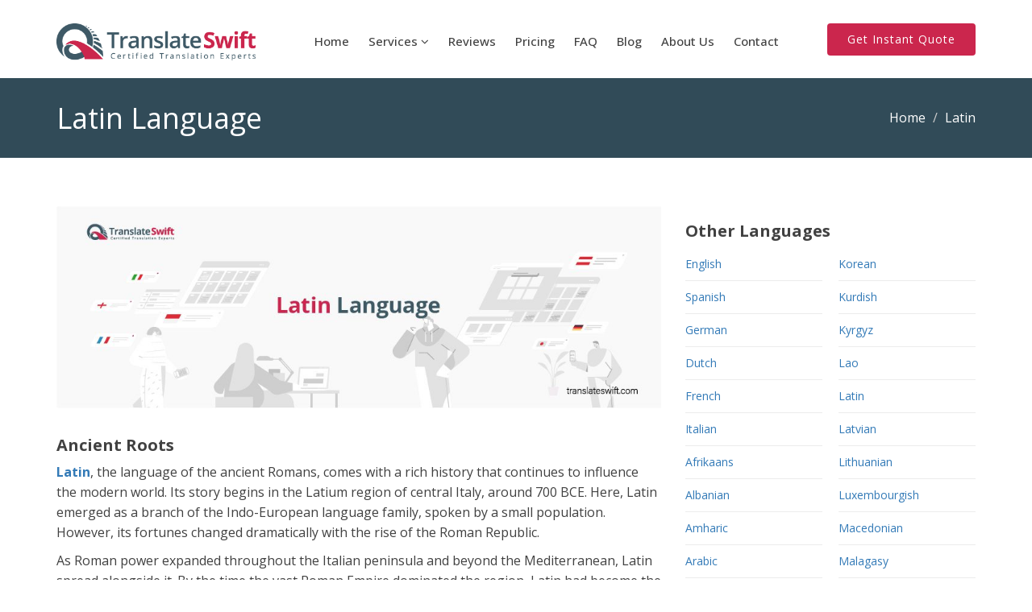

--- FILE ---
content_type: text/html; charset=UTF-8
request_url: https://translateswift.com/languages/latin/
body_size: 20901
content:
<!DOCTYPE html>
<html lang="en" class="js">
<head>
    <meta charset="UTF-8">
    <meta name="viewport" content="initial-scale=1.0, width=device-width" />
    <meta name="google-site-verification" content="pCJH2wm-jgnmJAUDhwtKeZOaP813Rs5QjdK32zGxJVU" />
    <!-- Style Sheets -->
    <link rel="icon" type="image/png" sizes="32x32" href="https://d29vjg8xxfdwlu.cloudfront.net/images/favicon.png?v=2">
    <link rel="stylesheet" type="text/css" href="https://d29vjg8xxfdwlu.cloudfront.net/css/bootstrap.min.css">
    <link rel="stylesheet" type="text/css" href="https://d29vjg8xxfdwlu.cloudfront.net/css/styles-min.css">

    



    <script type="6a1c06a16075705359510988-text/javascript">(function(e,t,n){var r=e.querySelectorAll("html")[0];r.className=r.className.replace(/(^|\s)no-js(\s|$)/,"$1js$2")})(document,window,0);</script>

    <!-- Google Tag Manager -->
    <script type="6a1c06a16075705359510988-text/javascript">(function (w, d, s, l, i) {
            w[l] = w[l] || [];
            w[l].push({
                'gtm.start':
                    new Date().getTime(), event: 'gtm.js'
            });
            var f = d.getElementsByTagName(s)[0],
                j = d.createElement(s), dl = l != 'dataLayer' ? '&l=' + l : '';
            j.async = true;
            j.src =
                'https://www.googletagmanager.com/gtm.js?id=' + i + dl;
            f.parentNode.insertBefore(j, f);
        })(window, document, 'script', 'dataLayer', 'GTM-M4NW3HP');</script>
    <!-- End Google Tag Manager -->

    <!-- Google tag (gtag.js) -->
    <script async src="https://www.googletagmanager.com/gtag/js?id=G-KSTCMYGGN0" type="6a1c06a16075705359510988-text/javascript"></script>
    <script type="6a1c06a16075705359510988-text/javascript">
        window.dataLayer = window.dataLayer || [];

        function gtag() {
            dataLayer.push(arguments);
        }

        gtag('js', new Date());
        gtag('config', 'G-KSTCMYGGN0');
    </script>


    <!-- Meta Pixel Code -->
    <script type="6a1c06a16075705359510988-text/javascript">
        !function(f,b,e,v,n,t,s)
        {if(f.fbq)return;n=f.fbq=function(){n.callMethod?
            n.callMethod.apply(n,arguments):n.queue.push(arguments)};
            if(!f._fbq)f._fbq=n;n.push=n;n.loaded=!0;n.version='2.0';
            n.queue=[];t=b.createElement(e);t.async=!0;
            t.src=v;s=b.getElementsByTagName(e)[0];
            s.parentNode.insertBefore(t,s)}(window, document,'script',
            'https://connect.facebook.net/en_US/fbevents.js');
        fbq('init', '407443181767350');
        fbq('track', 'PageView');
    </script>
    <noscript><img height="1" width="1" style="display:none"
                   src="https://www.facebook.com/tr?id=407443181767350&ev=PageView&noscript=1"
        /></noscript>
    <!-- End Meta Pixel Code -->

    <!-- TrustBox script -->
    <script type="6a1c06a16075705359510988-text/javascript" src="//widget.trustpilot.com/bootstrap/v5/tp.widget.bootstrap.min.js" async></script>
    <!-- End TrustBox script -->

    <style>
        .nav > li > a{
            padding: 7px 12px;
        }
        #other-logos
        {
            background: #f2f2f2;
            padding: 20px 15px;
        }
        img{
            max-width: 100%;
        }
        #copyRight{
            font-weight: normal;
        }
        .navbar-default{
            -webkit-box-shadow: none !important;
            -moz-box-shadow: none !important;
            box-shadow: none !important;
        }

        @media (max-width: 768px)
        {
            #main-menu-top{
                padding: 0;
                margin-top: 0px;
            }
            .navbar-toggle{
                margin-right: 0 !important;
            }
            #main-menu-top{
                text-align: center;
            }
            #order_button{
                float: none;
            }
        }
        @media (max-width: 480px) {
            .page-title
            {
                padding-left: 0px !important;
                font-size: 28px;
                font-weight: bold;
            }
            .breadcrumb li {
                font-size: 13px !important;
            }
            #pageBar{
                padding: 10px !important;
            }

        }

        .page-id-730 h3.wp-block-heading{
            margin-top: 40px !important;
            margin-bottom: 10px !important;
            font-weight: bold !important;
        }



        @media screen and (min-width: 600px) {
            /* Your CSS rules here */
            #desktop-tp{
                display: block;
            }
            #mobile-tp{
                display: none;
            }
        }
        @media screen and (max-width: 600px) {
            /* Your CSS rules here */
            #desktop-tp{
                display: none;
            }
            #mobile-tp{
                display: block;
            }
        }



    </style>



    <meta name='robots' content='index, follow, max-image-preview:large, max-snippet:-1, max-video-preview:-1' />
	<style>img:is([sizes="auto" i], [sizes^="auto," i]) { contain-intrinsic-size: 3000px 1500px }</style>
	
	<!-- This site is optimized with the Yoast SEO plugin v25.6 - https://yoast.com/wordpress/plugins/seo/ -->
	<title>Details about the Latin language - Origin - History - Translation</title>
	<meta name="description" content="Delve into the enduring legacy of Latin language, from its Roman roots to its influence on law, science, and modern languages." />
	<link rel="canonical" href="https://translateswift.com/languages/latin/" />
	<meta property="og:locale" content="en_US" />
	<meta property="og:type" content="article" />
	<meta property="og:title" content="Details about the Latin language - Origin - History - Translation" />
	<meta property="og:description" content="Delve into the enduring legacy of Latin language, from its Roman roots to its influence on law, science, and modern languages." />
	<meta property="og:url" content="https://translateswift.com/languages/latin/" />
	<meta property="og:site_name" content="TranslateSwift - Certified Translation Services" />
	<meta property="article:publisher" content="https://www.facebook.com/translateswift/" />
	<meta property="article:modified_time" content="2024-03-20T20:52:43+00:00" />
	<meta property="og:image" content="https://translateswift.com/wp-content/uploads/2024/03/latin-language.jpg" />
	<meta property="og:image:width" content="1000" />
	<meta property="og:image:height" content="335" />
	<meta property="og:image:type" content="image/jpeg" />
	<meta name="twitter:card" content="summary_large_image" />
	<meta name="twitter:site" content="@translateswifts" />
	<meta name="twitter:label1" content="Est. reading time" />
	<meta name="twitter:data1" content="3 minutes" />
	<script type="application/ld+json" class="yoast-schema-graph">{"@context":"https://schema.org","@graph":[{"@type":"WebPage","@id":"https://translateswift.com/languages/latin/","url":"https://translateswift.com/languages/latin/","name":"Details about the Latin language - Origin - History - Translation","isPartOf":{"@id":"https://translateswift.com/#website"},"primaryImageOfPage":{"@id":"https://translateswift.com/languages/latin/#primaryimage"},"image":{"@id":"https://translateswift.com/languages/latin/#primaryimage"},"thumbnailUrl":"https://translateswift.com/wp-content/uploads/2024/03/latin-language.jpg","datePublished":"2024-02-02T20:12:53+00:00","dateModified":"2024-03-20T20:52:43+00:00","description":"Delve into the enduring legacy of Latin language, from its Roman roots to its influence on law, science, and modern languages.","breadcrumb":{"@id":"https://translateswift.com/languages/latin/#breadcrumb"},"inLanguage":"en-US","potentialAction":[{"@type":"ReadAction","target":["https://translateswift.com/languages/latin/"]}]},{"@type":"ImageObject","inLanguage":"en-US","@id":"https://translateswift.com/languages/latin/#primaryimage","url":"https://translateswift.com/wp-content/uploads/2024/03/latin-language.jpg","contentUrl":"https://translateswift.com/wp-content/uploads/2024/03/latin-language.jpg","width":1000,"height":335,"caption":"Image with Latin Language written on it."},{"@type":"BreadcrumbList","@id":"https://translateswift.com/languages/latin/#breadcrumb","itemListElement":[{"@type":"ListItem","position":1,"name":"Home","item":"https://translateswift.com/"},{"@type":"ListItem","position":2,"name":"Languages","item":"https://translateswift.com/languages/"},{"@type":"ListItem","position":3,"name":"Latin"}]},{"@type":"WebSite","@id":"https://translateswift.com/#website","url":"https://translateswift.com/","name":"TranslateSwift - Certified Translation Services","description":"We provide you Certified translations in less than 24 hours for just $27 per page","potentialAction":[{"@type":"SearchAction","target":{"@type":"EntryPoint","urlTemplate":"https://translateswift.com/?s={search_term_string}"},"query-input":{"@type":"PropertyValueSpecification","valueRequired":true,"valueName":"search_term_string"}}],"inLanguage":"en-US"}]}</script>
	<!-- / Yoast SEO plugin. -->


<script type="6a1c06a16075705359510988-text/javascript">
/* <![CDATA[ */
window._wpemojiSettings = {"baseUrl":"https:\/\/s.w.org\/images\/core\/emoji\/16.0.1\/72x72\/","ext":".png","svgUrl":"https:\/\/s.w.org\/images\/core\/emoji\/16.0.1\/svg\/","svgExt":".svg","source":{"concatemoji":"https:\/\/translateswift.com\/wp-includes\/js\/wp-emoji-release.min.js?ver=6.8.3"}};
/*! This file is auto-generated */
!function(s,n){var o,i,e;function c(e){try{var t={supportTests:e,timestamp:(new Date).valueOf()};sessionStorage.setItem(o,JSON.stringify(t))}catch(e){}}function p(e,t,n){e.clearRect(0,0,e.canvas.width,e.canvas.height),e.fillText(t,0,0);var t=new Uint32Array(e.getImageData(0,0,e.canvas.width,e.canvas.height).data),a=(e.clearRect(0,0,e.canvas.width,e.canvas.height),e.fillText(n,0,0),new Uint32Array(e.getImageData(0,0,e.canvas.width,e.canvas.height).data));return t.every(function(e,t){return e===a[t]})}function u(e,t){e.clearRect(0,0,e.canvas.width,e.canvas.height),e.fillText(t,0,0);for(var n=e.getImageData(16,16,1,1),a=0;a<n.data.length;a++)if(0!==n.data[a])return!1;return!0}function f(e,t,n,a){switch(t){case"flag":return n(e,"\ud83c\udff3\ufe0f\u200d\u26a7\ufe0f","\ud83c\udff3\ufe0f\u200b\u26a7\ufe0f")?!1:!n(e,"\ud83c\udde8\ud83c\uddf6","\ud83c\udde8\u200b\ud83c\uddf6")&&!n(e,"\ud83c\udff4\udb40\udc67\udb40\udc62\udb40\udc65\udb40\udc6e\udb40\udc67\udb40\udc7f","\ud83c\udff4\u200b\udb40\udc67\u200b\udb40\udc62\u200b\udb40\udc65\u200b\udb40\udc6e\u200b\udb40\udc67\u200b\udb40\udc7f");case"emoji":return!a(e,"\ud83e\udedf")}return!1}function g(e,t,n,a){var r="undefined"!=typeof WorkerGlobalScope&&self instanceof WorkerGlobalScope?new OffscreenCanvas(300,150):s.createElement("canvas"),o=r.getContext("2d",{willReadFrequently:!0}),i=(o.textBaseline="top",o.font="600 32px Arial",{});return e.forEach(function(e){i[e]=t(o,e,n,a)}),i}function t(e){var t=s.createElement("script");t.src=e,t.defer=!0,s.head.appendChild(t)}"undefined"!=typeof Promise&&(o="wpEmojiSettingsSupports",i=["flag","emoji"],n.supports={everything:!0,everythingExceptFlag:!0},e=new Promise(function(e){s.addEventListener("DOMContentLoaded",e,{once:!0})}),new Promise(function(t){var n=function(){try{var e=JSON.parse(sessionStorage.getItem(o));if("object"==typeof e&&"number"==typeof e.timestamp&&(new Date).valueOf()<e.timestamp+604800&&"object"==typeof e.supportTests)return e.supportTests}catch(e){}return null}();if(!n){if("undefined"!=typeof Worker&&"undefined"!=typeof OffscreenCanvas&&"undefined"!=typeof URL&&URL.createObjectURL&&"undefined"!=typeof Blob)try{var e="postMessage("+g.toString()+"("+[JSON.stringify(i),f.toString(),p.toString(),u.toString()].join(",")+"));",a=new Blob([e],{type:"text/javascript"}),r=new Worker(URL.createObjectURL(a),{name:"wpTestEmojiSupports"});return void(r.onmessage=function(e){c(n=e.data),r.terminate(),t(n)})}catch(e){}c(n=g(i,f,p,u))}t(n)}).then(function(e){for(var t in e)n.supports[t]=e[t],n.supports.everything=n.supports.everything&&n.supports[t],"flag"!==t&&(n.supports.everythingExceptFlag=n.supports.everythingExceptFlag&&n.supports[t]);n.supports.everythingExceptFlag=n.supports.everythingExceptFlag&&!n.supports.flag,n.DOMReady=!1,n.readyCallback=function(){n.DOMReady=!0}}).then(function(){return e}).then(function(){var e;n.supports.everything||(n.readyCallback(),(e=n.source||{}).concatemoji?t(e.concatemoji):e.wpemoji&&e.twemoji&&(t(e.twemoji),t(e.wpemoji)))}))}((window,document),window._wpemojiSettings);
/* ]]> */
</script>
<style id='wp-emoji-styles-inline-css' type='text/css'>

	img.wp-smiley, img.emoji {
		display: inline !important;
		border: none !important;
		box-shadow: none !important;
		height: 1em !important;
		width: 1em !important;
		margin: 0 0.07em !important;
		vertical-align: -0.1em !important;
		background: none !important;
		padding: 0 !important;
	}
</style>
<link rel='stylesheet' id='wp-block-library-css' href='https://translateswift.com/wp-includes/css/dist/block-library/style.min.css?ver=6.8.3' type='text/css' media='all' />
<style id='classic-theme-styles-inline-css' type='text/css'>
/*! This file is auto-generated */
.wp-block-button__link{color:#fff;background-color:#32373c;border-radius:9999px;box-shadow:none;text-decoration:none;padding:calc(.667em + 2px) calc(1.333em + 2px);font-size:1.125em}.wp-block-file__button{background:#32373c;color:#fff;text-decoration:none}
</style>
<style id='global-styles-inline-css' type='text/css'>
:root{--wp--preset--aspect-ratio--square: 1;--wp--preset--aspect-ratio--4-3: 4/3;--wp--preset--aspect-ratio--3-4: 3/4;--wp--preset--aspect-ratio--3-2: 3/2;--wp--preset--aspect-ratio--2-3: 2/3;--wp--preset--aspect-ratio--16-9: 16/9;--wp--preset--aspect-ratio--9-16: 9/16;--wp--preset--color--black: #000000;--wp--preset--color--cyan-bluish-gray: #abb8c3;--wp--preset--color--white: #ffffff;--wp--preset--color--pale-pink: #f78da7;--wp--preset--color--vivid-red: #cf2e2e;--wp--preset--color--luminous-vivid-orange: #ff6900;--wp--preset--color--luminous-vivid-amber: #fcb900;--wp--preset--color--light-green-cyan: #7bdcb5;--wp--preset--color--vivid-green-cyan: #00d084;--wp--preset--color--pale-cyan-blue: #8ed1fc;--wp--preset--color--vivid-cyan-blue: #0693e3;--wp--preset--color--vivid-purple: #9b51e0;--wp--preset--gradient--vivid-cyan-blue-to-vivid-purple: linear-gradient(135deg,rgba(6,147,227,1) 0%,rgb(155,81,224) 100%);--wp--preset--gradient--light-green-cyan-to-vivid-green-cyan: linear-gradient(135deg,rgb(122,220,180) 0%,rgb(0,208,130) 100%);--wp--preset--gradient--luminous-vivid-amber-to-luminous-vivid-orange: linear-gradient(135deg,rgba(252,185,0,1) 0%,rgba(255,105,0,1) 100%);--wp--preset--gradient--luminous-vivid-orange-to-vivid-red: linear-gradient(135deg,rgba(255,105,0,1) 0%,rgb(207,46,46) 100%);--wp--preset--gradient--very-light-gray-to-cyan-bluish-gray: linear-gradient(135deg,rgb(238,238,238) 0%,rgb(169,184,195) 100%);--wp--preset--gradient--cool-to-warm-spectrum: linear-gradient(135deg,rgb(74,234,220) 0%,rgb(151,120,209) 20%,rgb(207,42,186) 40%,rgb(238,44,130) 60%,rgb(251,105,98) 80%,rgb(254,248,76) 100%);--wp--preset--gradient--blush-light-purple: linear-gradient(135deg,rgb(255,206,236) 0%,rgb(152,150,240) 100%);--wp--preset--gradient--blush-bordeaux: linear-gradient(135deg,rgb(254,205,165) 0%,rgb(254,45,45) 50%,rgb(107,0,62) 100%);--wp--preset--gradient--luminous-dusk: linear-gradient(135deg,rgb(255,203,112) 0%,rgb(199,81,192) 50%,rgb(65,88,208) 100%);--wp--preset--gradient--pale-ocean: linear-gradient(135deg,rgb(255,245,203) 0%,rgb(182,227,212) 50%,rgb(51,167,181) 100%);--wp--preset--gradient--electric-grass: linear-gradient(135deg,rgb(202,248,128) 0%,rgb(113,206,126) 100%);--wp--preset--gradient--midnight: linear-gradient(135deg,rgb(2,3,129) 0%,rgb(40,116,252) 100%);--wp--preset--font-size--small: 13px;--wp--preset--font-size--medium: 20px;--wp--preset--font-size--large: 36px;--wp--preset--font-size--x-large: 42px;--wp--preset--spacing--20: 0.44rem;--wp--preset--spacing--30: 0.67rem;--wp--preset--spacing--40: 1rem;--wp--preset--spacing--50: 1.5rem;--wp--preset--spacing--60: 2.25rem;--wp--preset--spacing--70: 3.38rem;--wp--preset--spacing--80: 5.06rem;--wp--preset--shadow--natural: 6px 6px 9px rgba(0, 0, 0, 0.2);--wp--preset--shadow--deep: 12px 12px 50px rgba(0, 0, 0, 0.4);--wp--preset--shadow--sharp: 6px 6px 0px rgba(0, 0, 0, 0.2);--wp--preset--shadow--outlined: 6px 6px 0px -3px rgba(255, 255, 255, 1), 6px 6px rgba(0, 0, 0, 1);--wp--preset--shadow--crisp: 6px 6px 0px rgba(0, 0, 0, 1);}:where(.is-layout-flex){gap: 0.5em;}:where(.is-layout-grid){gap: 0.5em;}body .is-layout-flex{display: flex;}.is-layout-flex{flex-wrap: wrap;align-items: center;}.is-layout-flex > :is(*, div){margin: 0;}body .is-layout-grid{display: grid;}.is-layout-grid > :is(*, div){margin: 0;}:where(.wp-block-columns.is-layout-flex){gap: 2em;}:where(.wp-block-columns.is-layout-grid){gap: 2em;}:where(.wp-block-post-template.is-layout-flex){gap: 1.25em;}:where(.wp-block-post-template.is-layout-grid){gap: 1.25em;}.has-black-color{color: var(--wp--preset--color--black) !important;}.has-cyan-bluish-gray-color{color: var(--wp--preset--color--cyan-bluish-gray) !important;}.has-white-color{color: var(--wp--preset--color--white) !important;}.has-pale-pink-color{color: var(--wp--preset--color--pale-pink) !important;}.has-vivid-red-color{color: var(--wp--preset--color--vivid-red) !important;}.has-luminous-vivid-orange-color{color: var(--wp--preset--color--luminous-vivid-orange) !important;}.has-luminous-vivid-amber-color{color: var(--wp--preset--color--luminous-vivid-amber) !important;}.has-light-green-cyan-color{color: var(--wp--preset--color--light-green-cyan) !important;}.has-vivid-green-cyan-color{color: var(--wp--preset--color--vivid-green-cyan) !important;}.has-pale-cyan-blue-color{color: var(--wp--preset--color--pale-cyan-blue) !important;}.has-vivid-cyan-blue-color{color: var(--wp--preset--color--vivid-cyan-blue) !important;}.has-vivid-purple-color{color: var(--wp--preset--color--vivid-purple) !important;}.has-black-background-color{background-color: var(--wp--preset--color--black) !important;}.has-cyan-bluish-gray-background-color{background-color: var(--wp--preset--color--cyan-bluish-gray) !important;}.has-white-background-color{background-color: var(--wp--preset--color--white) !important;}.has-pale-pink-background-color{background-color: var(--wp--preset--color--pale-pink) !important;}.has-vivid-red-background-color{background-color: var(--wp--preset--color--vivid-red) !important;}.has-luminous-vivid-orange-background-color{background-color: var(--wp--preset--color--luminous-vivid-orange) !important;}.has-luminous-vivid-amber-background-color{background-color: var(--wp--preset--color--luminous-vivid-amber) !important;}.has-light-green-cyan-background-color{background-color: var(--wp--preset--color--light-green-cyan) !important;}.has-vivid-green-cyan-background-color{background-color: var(--wp--preset--color--vivid-green-cyan) !important;}.has-pale-cyan-blue-background-color{background-color: var(--wp--preset--color--pale-cyan-blue) !important;}.has-vivid-cyan-blue-background-color{background-color: var(--wp--preset--color--vivid-cyan-blue) !important;}.has-vivid-purple-background-color{background-color: var(--wp--preset--color--vivid-purple) !important;}.has-black-border-color{border-color: var(--wp--preset--color--black) !important;}.has-cyan-bluish-gray-border-color{border-color: var(--wp--preset--color--cyan-bluish-gray) !important;}.has-white-border-color{border-color: var(--wp--preset--color--white) !important;}.has-pale-pink-border-color{border-color: var(--wp--preset--color--pale-pink) !important;}.has-vivid-red-border-color{border-color: var(--wp--preset--color--vivid-red) !important;}.has-luminous-vivid-orange-border-color{border-color: var(--wp--preset--color--luminous-vivid-orange) !important;}.has-luminous-vivid-amber-border-color{border-color: var(--wp--preset--color--luminous-vivid-amber) !important;}.has-light-green-cyan-border-color{border-color: var(--wp--preset--color--light-green-cyan) !important;}.has-vivid-green-cyan-border-color{border-color: var(--wp--preset--color--vivid-green-cyan) !important;}.has-pale-cyan-blue-border-color{border-color: var(--wp--preset--color--pale-cyan-blue) !important;}.has-vivid-cyan-blue-border-color{border-color: var(--wp--preset--color--vivid-cyan-blue) !important;}.has-vivid-purple-border-color{border-color: var(--wp--preset--color--vivid-purple) !important;}.has-vivid-cyan-blue-to-vivid-purple-gradient-background{background: var(--wp--preset--gradient--vivid-cyan-blue-to-vivid-purple) !important;}.has-light-green-cyan-to-vivid-green-cyan-gradient-background{background: var(--wp--preset--gradient--light-green-cyan-to-vivid-green-cyan) !important;}.has-luminous-vivid-amber-to-luminous-vivid-orange-gradient-background{background: var(--wp--preset--gradient--luminous-vivid-amber-to-luminous-vivid-orange) !important;}.has-luminous-vivid-orange-to-vivid-red-gradient-background{background: var(--wp--preset--gradient--luminous-vivid-orange-to-vivid-red) !important;}.has-very-light-gray-to-cyan-bluish-gray-gradient-background{background: var(--wp--preset--gradient--very-light-gray-to-cyan-bluish-gray) !important;}.has-cool-to-warm-spectrum-gradient-background{background: var(--wp--preset--gradient--cool-to-warm-spectrum) !important;}.has-blush-light-purple-gradient-background{background: var(--wp--preset--gradient--blush-light-purple) !important;}.has-blush-bordeaux-gradient-background{background: var(--wp--preset--gradient--blush-bordeaux) !important;}.has-luminous-dusk-gradient-background{background: var(--wp--preset--gradient--luminous-dusk) !important;}.has-pale-ocean-gradient-background{background: var(--wp--preset--gradient--pale-ocean) !important;}.has-electric-grass-gradient-background{background: var(--wp--preset--gradient--electric-grass) !important;}.has-midnight-gradient-background{background: var(--wp--preset--gradient--midnight) !important;}.has-small-font-size{font-size: var(--wp--preset--font-size--small) !important;}.has-medium-font-size{font-size: var(--wp--preset--font-size--medium) !important;}.has-large-font-size{font-size: var(--wp--preset--font-size--large) !important;}.has-x-large-font-size{font-size: var(--wp--preset--font-size--x-large) !important;}
:where(.wp-block-post-template.is-layout-flex){gap: 1.25em;}:where(.wp-block-post-template.is-layout-grid){gap: 1.25em;}
:where(.wp-block-columns.is-layout-flex){gap: 2em;}:where(.wp-block-columns.is-layout-grid){gap: 2em;}
:root :where(.wp-block-pullquote){font-size: 1.5em;line-height: 1.6;}
</style>
<link rel="https://api.w.org/" href="https://translateswift.com/wp-json/" /><link rel="alternate" title="JSON" type="application/json" href="https://translateswift.com/wp-json/wp/v2/pages/948" /><link rel="EditURI" type="application/rsd+xml" title="RSD" href="https://translateswift.com/xmlrpc.php?rsd" />
<meta name="generator" content="WordPress 6.8.3" />
<link rel='shortlink' href='https://translateswift.com/?p=948' />
<link rel="alternate" title="oEmbed (JSON)" type="application/json+oembed" href="https://translateswift.com/wp-json/oembed/1.0/embed?url=https%3A%2F%2Ftranslateswift.com%2Flanguages%2Flatin%2F" />
<link rel="alternate" title="oEmbed (XML)" type="text/xml+oembed" href="https://translateswift.com/wp-json/oembed/1.0/embed?url=https%3A%2F%2Ftranslateswift.com%2Flanguages%2Flatin%2F&#038;format=xml" />


    <script data-obct type="6a1c06a16075705359510988-text/javascript">
        /** DO NOT MODIFY THIS CODE**/
        !function(_window, _document) {
            var OB_ADV_ID = '00f1873d48e360c99a37ac6f79e1f4932d';
            if (_window.obApi) {
                var toArray = function(object) {
                    return Object.prototype.toString.call(object) === '[object Array]' ? object : [object];
                };
                _window.obApi.marketerId = toArray(_window.obApi.marketerId).concat(toArray(OB_ADV_ID));
                return;
            }
            var api = _window.obApi = function() {
                api.dispatch ? api.dispatch.apply(api, arguments) : api.queue.push(arguments);
            };
            api.version = '1.1';
            api.loaded = true;
            api.marketerId = OB_ADV_ID;
            api.queue = [];
            var tag = _document.createElement('script');
            tag.async = true;
            tag.src = '//amplify.outbrain.com/cp/obtp.js';
            tag.type = 'text/javascript';
            var script = _document.getElementsByTagName('script')[0];
            script.parentNode.insertBefore(tag, script);
        }(window, document);

        obApi('track', 'PAGE_VIEW');
    </script>

    
    <script type="6a1c06a16075705359510988-text/javascript">
        window._mfq = window._mfq || [];
        (function() {
            var mf = document.createElement("script");
            mf.type = "text/javascript"; mf.defer = true;
            mf.src = "//cdn.mouseflow.com/projects/7f322fa3-d35b-4c68-832c-e35b0f4ae6d5.js";
            document.getElementsByTagName("head")[0].appendChild(mf);
        })();
    </script>
</head>

<body class="wp-singular page-template page-template-template-language-details page-template-template-language-details-php page page-id-948 page-child parent-pageid-882 wp-theme-qt">


    <div id="promo-banner" style="display:none;background: #cb264d;text-align: center;color: #fff;font-weight: bold;padding: 14px 0;">
        <span style="display: block;font-size: 18px;font-weight: bold;">LIMITED TIME OFFER</span>
        <span><span style="display: block;">Get 25% OFF your next order! Offer valid only today!</span> <a href="https://translateswift.com/order/?d=KSJ0938&utm_source=banner&utm_medium=website&utm_campaign=25off" style="background: #589c20;margin-left: 10px;color: #fff;padding: 6px 13px;display: inline-block;margin-top: 6px;">Order Now</a></span>
    </div>



<script type="6a1c06a16075705359510988-text/javascript">
    (function(i,s,o,g,r,a,m){i['GoogleAnalyticsObject']=r;i[r]=i[r]||function(){
        (i[r].q=i[r].q||[]).push(arguments)},i[r].l=1*new Date();a=s.createElement(o),
        m=s.getElementsByTagName(o)[0];a.async=1;a.src=g;m.parentNode.insertBefore(a,m)
    })(window,document,'script','https://www.google-analytics.com/analytics.js','ga');

    ga('create', 'UA-76868304-1', 'auto');
    ga('send', 'pageview');

</script>

<!-- Google Tag Manager (noscript) -->
<noscript><iframe src="https://www.googletagmanager.com/ns.html?id=GTM-M4NW3HP"
                  height="0" width="0" style="display:none;visibility:hidden"></iframe></noscript>
<!-- End Google Tag Manager (noscript) -->

<section id="main-navigation">
    <div id="navigation">
        <nav class="navbar navbar-default" role="navigation">
            <div class="container">
                <div class="row">
                    <!--  Brand and toggle get grouped for better mobile display -->
                    <div class="col-md-3 col-sm-12 col-xs-12">
                        <div class="navbar-header">

                            <a class="navbar-brand logo" href="https://translateswift.com/">
                                <img src="https://translateswift.com/assets/images/logo.png" width="247" height="42" alt="logo" class="img-responsive">
                            </a>
                            <div class="col-xs-2 text-center">
                                <button type="button" class="navbar-toggle collapsed" data-toggle="collapse" data-target="#fixed-collapse-navbar"> <span class="sr-only">Toggle navigation</span> <span class="icon-bar"></span> <span class="icon-bar"></span> <span class="icon-bar"></span> </button>
                            </div>
                        </div>
                    </div>
                    <!--  Collect the nav links, forms, and other content for toggling -->
                    <div class="col-md-9 col-sm-12 col-xs-12 pull-right" id="main-menu-top">
                        <div class="collapse navbar-collapse nav-collapse" id="fixed-collapse-navbar">
                            



                                <style>
                                    .sub-menu
                                    {
                                        display: none;

                                        position: absolute;
                                        background: #fff;
                                        list-style: none;
                                        padding: 19px;
                                        width: 320px;
                                        border: 1px solid #BDBDBD;
                                        border-radius: 2px;
                                        margin-top:12px;

                                    }

                                    .sub-menu li{
                                        margin-bottom: 10px;
                                        padding-bottom: 10px;
                                        border-bottom: 1px solid #DADADA;
                                    }

                                    .sub-menu li:hover span.service-title{
                                        color: #395bb6
                                    }

                                    .sub-menu li:last-child{
                                        margin-bottom: 0;
                                        padding-bottom:0;
                                        border-bottom:0;
                                    }
                                    .sub-menu li a{

                                    }

                                    .sub-menu span.service-title
                                    {
                                        font-size: 17px;
                                        font-weight: bold;
                                        color: #cb264d;
                                        text-transform: none;
                                        display: block;
                                    }

                                    .sub-menu span.service-desc
                                    {
                                        font-size: 14px;
                                        color: #666;
                                        text-transform: none;
                                        line-height: 18px !important;
                                        display: block;
                                    }
                                    #menu-primary-menu a{
                                        text-transform: none;
                                        font-size: 15px;
                                        margin-top: 3px;

                                    }
                                    #order_button {
                                        margin-top: 4px;
                                    }

                                    @media (max-width: 768px)
                                    {
                                         .sub-menu{
                                             position: relative;
                                             width: 100%;
                                         }
                                        #fixed-collapse-navbar{
                                            margin-top: 20px;
                                        }
                                        .submenu-arrow{
                                            display: none;
                                        }
                                    }

                                    .submenu-arrow {
                                        background: #fff;
                                        border-radius: .25rem 0 0 0;
                                        box-shadow: -3px -3px 5px rgba(50,50,93,.04);
                                        height: 16px;
                                        left: 35px;
                                        position: absolute;
                                        top: -8px;
                                        transform: rotate(45deg);
                                        width: 16px;
                                        border-top: 1px solid #BDBDBD;
                                        border-left: 1px solid #BDBDBD;
                                    }
                                </style>
                                <ul id="menu-primary-menu" class="nav navbar-nav cl-effect-1">
                                    <li>
                                        <a href="https://translateswift.com/" aria-current="page">Home</a>
                                    </li>
                                    <li>
                                        <a href="#" id="nav-services">Services <i class="fa fa-angle-down"></i>   </a>
                                        <ul class="sub-menu" id="sub-services">
                                            <li>
                                                <div class="submenu-arrow"></div>
                                                <a href="https://translateswift.com/english-translation/">
                                                    <span class="service-title">Certified Translations</span>
                                                    <span class="service-desc">Human translation of documents with certification for official use.</span>
                                                </a>
                                            </li>
<!--                                            <li>-->
<!--                                                <a href="">-->
<!--                                                    <span class="service-title">Standard Translations</span>-->
<!--                                                    <span class="service-desc">Human translation of documents for business or personal use.</span>-->
<!--                                                </a>-->
<!--                                            </li>-->
                                            <li>
                                                <a href="https://translateswift.com/naati-certified-translators/">
                                                    <span class="service-title">NAATI Translations</span>
                                                    <span class="service-desc">Translated by NAATI Certified Translators for Australia.</span>
                                                </a>
                                            </li>

                                            <li>
                                                <a href="https://translateswift.com/languages/">
                                                    <span class="service-title">Languages</span>
                                                    <span class="service-desc">120+ Languages</span>
                                                </a>
                                            </li>

                                            <li>
                                                <a href="https://translateswift.com/documents/">
                                                    <span class="service-title">Documents</span>
                                                    <span class="service-desc">All document types translated</span>
                                                </a>
                                            </li>

                                        </ul>
                                    </li>


                                    <li>
                                        <a href="https://translateswift.com/reviews/">Reviews</a>
                                    </li>
                                    <li class="menu-item menu-item-type-post_type menu-item-object-page menu-item-12"><a href="https://translateswift.com/pricing/">Pricing</a></li>
                                    <li class="menu-item menu-item-type-post_type menu-item-object-page menu-item-9"><a href="https://translateswift.com/faq/">FAQ</a></li>
                                    <li class="menu-item menu-item-type-custom menu-item-object-custom menu-item-499"><a href="https://translateswift.com/blog/">Blog</a></li>

                                    <li>
                                        <a title="Read More About Us" href="https://translateswift.com/about-us/">About Us</a>
                                    </li>
                                    <li>
                                        <a href="https://translateswift.com/contact/">Contact</a>
                                    </li>
                                </ul>


                            <a href="/order/" id="order_button" class="btn btn-green btn-instant_translate">Get Instant Quote</a>
                        </div>
                    </div>
                </div>
            </div>
        </nav>
    </div>
</section>
    
<!-- Page-Bar -->
<style>
    #languages h1
    {
        font-size: 30px;
        font-weight: bold;

    }
    #languages h2 {
        font-size: 20px;
        font-weight: bold;
    }

    #languages ul {
        margin-left: 0;
        padding-left: 0;
    }

    #languages ul li {
        list-style: none;
        display: block;
        border-bottom: 1px solid #ececec;
        padding: 10px 0;
    }

    span.page-title {
        color: #fff;
        font-family: 'Open Sans';
        font-weight: 400;
        margin: 0;
        padding-left: 15px;
        font-size: 36px;
    }

    .two-columns {
        -webkit-column-count: 2; /* Chrome, Safari, Opera */
        -moz-column-count: 2; /* Firefox */
        column-count: 2; /* standard syntax */

        /* Optional properties to manage the look and spacing */
        -webkit-column-gap: 20px; /* Chrome, Safari, Opera */
        -moz-column-gap: 20px; /* Firefox */
        column-gap: 20px; /* standard syntax */
        list-style-type: none; /* Removes the default list style */
        padding: 0; /* Removes the default padding */
    }

</style>
<section id="pageBar">
    <div class="container">
        <div class="row">
            <h1 class="page-title pull-left">Latin Language</h1>
            <ol class="breadcrumb pull-right">
                <li><a href="https://translateswift.com/">Home</a></li>
                <li>Latin</li>
            </ol>
        </div>
    </div>
</section>

<style>
    .translator-card {
        box-shadow: 0 4px 8px 0 rgba(0, 0, 0, 0.2);
        text-align: center;
        font-family: 'Arial', sans-serif;
        border-radius: 4px;
        overflow: hidden;
        margin-bottom: 30px;
    }

    .translator-image img {
        width: 100%;
        height: auto;
    }

    .translator-info {
        padding: 15px;
    }



    .translator-language, .translator-certification {
        color: #777 !important;
        font-size: 14px !important;
        margin: 5px 0;
    }

    .translator-certification{
        font-weight: 600 !important;

    }

    .translator-rating {
        margin: 10px 0;
        color: #f5a623;
    }


    .details-link
    {
        display: inline-block;
        text-decoration: none;
        color: white;
        background-color: #cb264d;
        padding: 7px 14px;
        border-radius: 5px;
        font-size: 12px;
    }


    .details-link:hover {
        background-color: #a6183b;
        color: white;

    }


    .translator-name {
        margin: 10px 0 !important;
        color: #333 !important;
        font-size: 16px !important;
        font-weight: bold !important;

    }
    .language-featured-image{
        margin-bottom:15px ;
    }
</style>


<!-- Page-Bar -->
<section id="servicesInfo">
    <div class="container">
        <div class="row">
            <div id="languages">

                <div class="col-md-8" >

                                            
                        <img src="https://translateswift.com/wp-content/uploads/2024/03/latin-language.jpg" alt="Image with Latin Language written on it." title="Image with Latin Language written on it." class="language-featured-image">
                    


                    
<h2 class="wp-block-heading"><strong>Ancient Roots</strong></h2>



<p><a href="https://en.wikipedia.org/wiki/Latin" target="_blank" rel="noreferrer noopener"><strong>Latin</strong></a>, the language of the ancient Romans, comes with a rich history that continues to influence the modern world. Its story begins in the Latium region of central Italy, around 700 BCE. Here, Latin emerged as a branch of the Indo-European language family, spoken by a small population. However, its fortunes changed dramatically with the rise of the Roman Republic.</p>



<p>As Roman power expanded throughout the Italian peninsula and beyond the Mediterranean, Latin spread alongside it. By the time the vast Roman Empire dominated the region, Latin had become the unifying language of administration, law, and culture. Roman officials used Latin to communicate across their conquered territories, establishing a common language throughout the empire.</p>



<h2 class="wp-block-heading">Different Forms of Latin</h2>



<p>Latin wasn&#8217;t a stagnant language. Over centuries, it underwent significant transformations. Initially, Old Latin served as the language of early Roman literature and inscriptions. This early form gradually evolved into Classical Latin, a more refined and sophisticated language used by famed writers like Cicero, Virgil, and Ovid. This &#8220;golden age&#8221; of Latin laid the foundation for Western literature, with its principles of grammar, rhetoric, and style influencing countless authors for centuries to come.</p>



<h2 class="wp-block-heading">Fragmentation and Evolution</h2>



<p>With the decline of the Roman Empire in the 5th century CE, Latin fragmented. Vulgar Latin, the spoken language of the common people, diverged significantly from Classical Latin. It incorporated elements from local languages throughout the empire, reflecting the diverse populations under Roman rule.</p>



<p>Over time, Vulgar Latin further evolved into the Romance languages, a group of languages spoken by hundreds of millions worldwide today. These include French, Spanish, Italian, Portuguese, and Romanian, all carrying the undeniable mark of their Latin ancestry in their vocabulary and grammar.</p>



<h2 class="wp-block-heading">Influence on Science</h2>



<p>Though Latin is no longer spoken conversationally, its influence remains profound. For centuries, it served as the language of scientific inquiry throughout Europe. Renowned scientists like Isaac Newton and Carl Linnaeus documented their groundbreaking discoveries in Latin, ensuring their work reached a broad audience of scholars across the continent. This tradition of using Latin in scientific publications continued well into the 18th and 19th centuries.</p>



<p>The binomial system of naming plants and animals, a basis of scientific classification, relies on Latin for naming species and genera. This standardized system ensures clear communication among scientists across the globe.&nbsp; Similarly, the field of medicine continues to utilize Latin terminology for body parts, procedures, and medications. This shared vocabulary fosters clear and efficient communication among medical professionals internationally.</p>



<h2 class="wp-block-heading">Impact on Academia and Law</h2>



<p>In academic settings, Latin remains one of the official languages of the Vatican, and universities like Oxford and Cambridge hold ceremonies in Latin, a testament to its historical role in scholarly discourse. It continues to shape the legal world too.</p>



<p>Many legal terms have Latin origins, such as &#8220;habeas corpus&#8221; and &#8220;de facto.&#8221; Universities traditionally used Latin for official pronouncements and academic discourse. Even today, a strong foundation in Latin is considered valuable for lawyers, linguists, and students of history and literature.</p>



<h2 class="wp-block-heading">Our Translation Services</h2>



<p>At <a href="https://translateswift.com/" target="_blank" rel="noreferrer noopener"><strong>TranslateSwift</strong></a>, we offer expert translation services for a wide range of languages, including Latin. Our team of specialists can translate legal contracts, academic works, or historical documents with accuracy and cultural sensitivity. Visit our website to learn more about our <a href="https://translateswift.com/latin-translation/" target="_blank" rel="noreferrer noopener"><strong>Latin translation services</strong></a> and how we can bridge the gap between the ancient world and your modern n</p>

                                    </div>
                <div class="col-md-4" >
                    <h2>Other Languages</h2>
                    <ul class="two-columns">
                        <li>
                            <a href="https://translateswift.com/languages/english/" title="English Language">English</a>
                        </li>
                        <li>
                            <a href="https://translateswift.com/languages/spanish/" title="Spanish Language">Spanish</a>
                        </li>
                        <li>
                            <a href="https://translateswift.com/languages/german/" title="German Language">German</a>
                        </li>
                        <li>
                            <a href="https://translateswift.com/languages/dutch/" title="Dutch Language">Dutch</a>
                        </li>
                        <li>
                            <a href="https://translateswift.com/languages/french/" title="French Language">French</a>
                        </li>
                        <li>
                            <a href="https://translateswift.com/languages/italian/" title="Italian Language">Italian</a>
                        </li>
                        <li>
                            <a href="https://translateswift.com/languages/afrikaans/" title="Afrikaans Language">Afrikaans</a>
                        </li>
                        <li>
                            <a href="https://translateswift.com/languages/albanian/" title="Albanian Language">Albanian</a>
                        </li>
                        <li>
                            <a href="https://translateswift.com/languages/amharic/" title="Amharic Language">Amharic</a>
                        </li>
                        <li>
                            <a href="https://translateswift.com/languages/arabic/" title="Arabic Language">Arabic</a>
                        </li>
                        <li>
                            <a href="https://translateswift.com/languages/armenian/" title="Armenian Language">Armenian</a>
                        </li>
                        <li>
                            <a href="https://translateswift.com/languages/azerbaijani/" title="Azerbaijani Language">Azerbaijani</a>
                        </li>
                        <li>
                            <a href="https://translateswift.com/languages/basque/" title="Basque Language">Basque</a>
                        </li>
                        <li>
                            <a href="https://translateswift.com/languages/belarusian/" title="Belarusian Language">Belarusian</a>
                        </li>
                        <li>
                            <a href="https://translateswift.com/languages/bengali/" title="Bengali Language">Bengali</a>
                        </li>
                        <li>
                            <a href="https://translateswift.com/languages/bosnian/" title="Bosnian Language">Bosnian</a>
                        </li>
                        <li>
                            <a href="https://translateswift.com/languages/bulgarian/" title="Bulgarian Language">Bulgarian</a>
                        </li>
                        <li>
                            <a href="https://translateswift.com/languages/cantonese/" title="Cantonese Language">Cantonese</a>
                        </li>
                        <li>
                            <a href="https://translateswift.com/languages/catalan/" title="Catalan Language">Catalan</a>
                        </li>
                        <li>
                            <a href="https://translateswift.com/languages/cebuano/" title="Cebuano Language">Cebuano</a>
                        </li>
                        <li>
                            <a href="https://translateswift.com/languages/chichewa/" title="Chichewa Language">Chichewa</a>
                        </li>
                        <li>
                            <a href="https://translateswift.com/languages/chinese-simplified/" title="Chinese - Simplified Language">Chinese - Simplified</a>
                        </li>
                        <li>
                            <a href="https://translateswift.com/languages/cantonese/" title="Chinese - Cantonese Language">Chinese - Cantonese</a>
                        </li>
                        <li>
                            <a href="https://translateswift.com/languages/chinese-traditional/" title="Chinese - Traditional Language">Chinese - Traditional</a>
                        </li>
                        <li>
                            <a href="https://translateswift.com/languages/chinese-mandarin/" title="Chinese - Mandarin Language">Chinese - Mandarin</a>
                        </li>
                        <li>
                            <a href="https://translateswift.com/languages/corsican/" title="Corsican Language">Corsican</a>
                        </li>
                        <li>
                            <a href="https://translateswift.com/languages/croatian/" title="Croatian Language">Croatian</a>
                        </li>
                        <li>
                            <a href="https://translateswift.com/languages/creole/" title="Creole Language">Creole</a>
                        </li>
                        <li>
                            <a href="https://translateswift.com/languages/czech/" title="Czech Language">Czech</a>
                        </li>
                        <li>
                            <a href="https://translateswift.com/languages/danish/" title="Danish Language">Danish</a>
                        </li>
                        <li>
                            <a href="https://translateswift.com/languages/dari/" title="Dari Language">Dari</a>
                        </li>
                        <li>
                            <a href="https://translateswift.com/languages/esperanto/" title="Esperanto Language">Esperanto</a>
                        </li>
                        <li>
                            <a href="https://translateswift.com/languages/estonian/" title="Estonian Language">Estonian</a>
                        </li>
                        <li>
                            <a href="https://translateswift.com/languages/farsi/" title="Farsi Language">Farsi</a>
                        </li>
                        <li>
                            <a href="https://translateswift.com/languages/filipino/" title="Filipino Language">Filipino</a>
                        </li>
                        <li>
                            <a href="https://translateswift.com/languages/finnish/" title="Finnish Language">Finnish</a>
                        </li>
                        <li>
                            <a href="https://translateswift.com/languages/frisian/" title="Frisian Language">Frisian</a>
                        </li>
                        <li>
                            <a href="https://translateswift.com/languages/galician/" title="Galician Language">Galician</a>
                        </li>
                        <li>
                            <a href="https://translateswift.com/languages/georgian/" title="Georgian Language">Georgian</a>
                        </li>
                        <li>
                            <a href="https://translateswift.com/languages/greek/" title="Greek Language">Greek</a>
                        </li>
                        <li>
                            <a href="https://translateswift.com/languages/gujarati/" title="Gujarati Language">Gujarati</a>
                        </li>
                        <li>
                            <a href="https://translateswift.com/languages/haitian-creole/" title="Haitian Creole Language">Haitian Creole</a>
                        </li>
                        <li>
                            <a href="https://translateswift.com/languages/hausa/" title="Hausa Language">Hausa</a>
                        </li>
                        <li>
                            <a href="https://translateswift.com/languages/hawaiian/" title="Hawaiian Language">Hawaiian</a>
                        </li>
                        <li>
                            <a href="https://translateswift.com/languages/hebrew/" title="Hebrew Language">Hebrew</a>
                        </li>
                        <li>
                            <a href="https://translateswift.com/languages/hindi/" title="Hindi Language">Hindi</a>
                        </li>
                        <li>
                            <a href="https://translateswift.com/languages/hmong/" title="Hmong Language">Hmong</a>
                        </li>
                        <li>
                            <a href="https://translateswift.com/languages/hungarian/" title="Hungarian Language">Hungarian</a>
                        </li>
                        <li>
                            <a href="https://translateswift.com/languages/icelandic/" title="Icelandic Language">Icelandic</a>
                        </li>
                        <li>
                            <a href="https://translateswift.com/languages/igbo/" title="Igbo Language">Igbo</a>
                        </li>
                        <li>
                            <a href="https://translateswift.com/languages/indonesian/" title="Indonesian Language">Indonesian</a>
                        </li>
                        <li>
                            <a href="https://translateswift.com/languages/irish/" title="Irish Language">Irish</a>
                        </li>
                        <li>
                            <a href="https://translateswift.com/languages/japanese/" title="Japanese Language">Japanese</a>
                        </li>
                        <li>
                            <a href="https://translateswift.com/languages/javanese/" title="Javanese Language">Javanese</a>
                        </li>
                        <li>
                            <a href="https://translateswift.com/languages/kannada/" title="Kannada Language">Kannada</a>
                        </li>
                        <li>
                            <a href="https://translateswift.com/languages/kazakh/" title="Kazakh Language">Kazakh</a>
                        </li>
                        <li>
                            <a href="https://translateswift.com/languages/khmer/" title="Khmer Language">Khmer</a>
                        </li>
                        <li>
                            <a href="https://translateswift.com/languages/korean/" title="Korean Language">Korean</a>
                        </li>
                        <li>
                            <a href="https://translateswift.com/languages/kurdish/" title="Kurdish Language">Kurdish</a>
                        </li>
                        <li>
                            <a href="https://translateswift.com/languages/kyrgyz/" title="Kyrgyz Language">Kyrgyz</a>
                        </li>
                        <li>
                            <a href="https://translateswift.com/languages/lao/" title="Lao Language">Lao</a>
                        </li>
                        <li>
                            <a href="https://translateswift.com/languages/latin/" title="Latin Language">Latin</a>
                        </li>
                        <li>
                            <a href="https://translateswift.com/languages/latvian/" title="Latvian Language">Latvian</a>
                        </li>
                        <li>
                            <a href="https://translateswift.com/languages/lithuanian/" title="Lithuanian Language">Lithuanian</a>
                        </li>
                        <li>
                            <a href="https://translateswift.com/languages/luxembourgish/" title="Luxembourgish Language">Luxembourgish</a>
                        </li>
                        <li>
                            <a href="https://translateswift.com/languages/macedonian/" title="Macedonian Language">Macedonian</a>
                        </li>
                        <li>
                            <a href="https://translateswift.com/languages/malagasy/" title="Malagasy Language">Malagasy</a>
                        </li>
                        <li>
                            <a href="https://translateswift.com/languages/malay/" title="Malay Language">Malay</a>
                        </li>
                        <li>
                            <a href="https://translateswift.com/languages/malayalam/" title="Malayalam Language">Malayalam</a>
                        </li>
                        <li>
                            <a href="https://translateswift.com/languages/maltese/" title="Maltese Language">Maltese</a>
                        </li>
                        <li>
                            <a href="https://translateswift.com/languages/maori/" title="Maori Language">Maori</a>
                        </li>
                        <li>
                            <a href="https://translateswift.com/languages/marathi/" title="Marathi Language">Marathi</a>
                        </li>
                        <li>
                            <a href="https://translateswift.com/languages/mongolian/" title="Mongolian Language">Mongolian</a>
                        </li>
                        <li>
                            <a href="https://translateswift.com/languages/montenegrin/" title="Montenegrin Language">Montenegrin</a>
                        </li>
                        <li>
                            <a href="https://translateswift.com/languages/myanmar/" title="Myanmar Language">Myanmar</a>
                        </li>
                        <li>
                            <a href="https://translateswift.com/languages/nepali/" title="Nepali Language">Nepali</a>
                        </li>
                        <li>
                            <a href="https://translateswift.com/languages/norwegian/" title="Norwegian Language">Norwegian</a>
                        </li>
                        <li>
                            <a href="https://translateswift.com/languages/odia/" title="Odia Language">Odia</a>
                        </li>
                        <li>
                            <a href="https://translateswift.com/languages/pashto/" title="Pashto Language">Pashto</a>
                        </li>
                        <li>
                            <a href="https://translateswift.com/languages/persian/" title="Persian Language">Persian</a>
                        </li>
                        <li>
                            <a href="https://translateswift.com/languages/polish/" title="Polish Language">Polish</a>
                        </li>
                        <li>
                            <a href="https://translateswift.com/languages/portuguese/" title="Portuguese Language">Portuguese</a>
                        </li>
                        <li>
                            <a href="https://translateswift.com/languages/punjabi/" title="Punjabi Language">Punjabi</a>
                        </li>
                        <li>
                            <a href="https://translateswift.com/languages/romanian/" title="Romanian Language">Romanian</a>
                        </li>
                        <li>
                            <a href="https://translateswift.com/languages/russian/" title="Russian Language">Russian</a>
                        </li>
                        <li>
                            <a href="https://translateswift.com/languages/samoan/" title="Samoan Language">Samoan</a>
                        </li>
                        <li>
                            <a href="https://translateswift.com/languages/scotsgaelic/" title="Scots Gaelic Language">Scots Gaelic</a>
                        </li>
                        <li>
                            <a href="https://translateswift.com/languages/serbian/" title="Serbian Language">Serbian</a>
                        </li>
                        <li>
                            <a href="https://translateswift.com/languages/sesotho/" title="Sesotho Language">Sesotho</a>
                        </li>
                        <li>
                            <a href="https://translateswift.com/languages/shona/" title="Shona Language">Shona</a>
                        </li>
                        <li>
                            <a href="https://translateswift.com/languages/sindhi/" title="Sindhi Language">Sindhi</a>
                        </li>
                        <li>
                            <a href="https://translateswift.com/languages/sinhala/" title="Sinhala Language">Sinhala</a>
                        </li>
                        <li>
                            <a href="https://translateswift.com/languages/slovak/" title="Slovak Language">Slovak</a>
                        </li>
                        <li>
                            <a href="https://translateswift.com/languages/slovenian/" title="Slovenian Language">Slovenian</a>
                        </li>
                        <li>
                            <a href="https://translateswift.com/languages/somali/" title="Somali Language">Somali</a>
                        </li>
                        <li>
                            <a href="https://translateswift.com/languages/sundanese/" title="Sundanese Language">Sundanese</a>
                        </li>
                        <li>
                            <a href="https://translateswift.com/languages/swahili/" title="Swahili Language">Swahili</a>
                        </li>
                        <li>
                            <a href="https://translateswift.com/languages/swedish/" title="Swedish Language">Swedish</a>
                        </li>
                        <li>
                            <a href="https://translateswift.com/languages/tajik/" title="Tajik Language">Tajik</a>
                        </li>
                        <li>
                            <a href="https://translateswift.com/languages/tagalog/" title="Tagalog Language">Tagalog</a>
                        </li>
                        <li>
                            <a href="https://translateswift.com/languages/tamil/" title="Tamil Language">Tamil</a>
                        </li>
                        <li>
                            <a href="https://translateswift.com/languages/telugu/" title="Telugu Language">Telugu</a>
                        </li>
                        <li>
                            <a href="https://translateswift.com/languages/thai/" title="Thai Language">Thai</a>
                        </li>
                        <li>
                            <a href="https://translateswift.com/languages/turkish/" title="Turkish Language">Turkish</a>
                        </li>
                        <li>
                            <a href="https://translateswift.com/languages/ukrainian/" title="Ukrainian Language">Ukrainian</a>
                        </li>
                        <li>
                            <a href="https://translateswift.com/languages/urdu/" title="Urdu Language">Urdu</a>
                        </li>
                        <li>
                            <a href="https://translateswift.com/languages/uyghur/" title="Uyghur Language">Uyghur</a>
                        </li>
                        <li>
                            <a href="https://translateswift.com/languages/uzbek/" title="Uzbek Language">Uzbek</a>
                        </li>
                        <li>
                            <a href="https://translateswift.com/languages/vietnamese/" title="Vietnamese Language">Vietnamese</a>
                        </li>
                        <li>
                            <a href="https://translateswift.com/languages/welsh/" title="Welsh Language">Welsh</a>
                        </li>
                        <li>
                            <a href="https://translateswift.com/languages/xhosa/" title="Xhosa Language">Xhosa</a>
                        </li>
                        <li>
                            <a href="https://translateswift.com/languages/yiddish/" title="Yiddish Language">Yiddish</a>
                        </li>
                        <li>
                            <a href="https://translateswift.com/languages/yoruba/" title="Yoruba Language">Yoruba</a>
                        </li>
                        <li>
                            <a href="https://translateswift.com/languages/zulu/" title="Zulu Language">Zulu</a>
                        </li>
                    </ul>
                </div>
            </div>
        </div>
    </div>
</section>
<!--                    <p>Call us at <a href="tel:+1-800-876-6461" style="color:#414141;" ><b>+1-800-876-6461</b></a>-->
                        <!-- Footer -->
<section id="pre-footer">
    <div class="container">
        <h4>
            Need a Certified and Official Document Translation?
        </h4>
        <p style="font-size: 16px;">Get an instant quote and send us your requirements</p>
        <a href="/order/"  class="btn btn-green btn-instant_translate">Get an Instant Quote</a>
<!--        <p>or <a href="https://wa.me/+923218197124?text=Hello%2C%20I%20need%20assistance." style="color:#414141;"><b>send us a message</b></a></p>-->
        <p>You can email us at <b><a href="/cdn-cgi/l/email-protection#2b585e5b5b44595f6b5f594a4558474a5f4e585c424d5f05484446" style="color:#414141;"><span class="__cf_email__" data-cfemail="02717772726d7076427670636c716e63766771756b64762c616d6f">[email&#160;protected]</span></a></b></p>
    </div>

</section>


<section id="footer">


    <div class="container">
        <div class="row">
            <div style="text-align: center;margin: 0 auto;margin-bottom: 60px;">
                <img src="https://translateswift.com/wp-content/themes/qt/images/payment-icons.png" alt="" style="width: 650px;max-width: 100%;">
            </div>



            <div class="col-md-3 col-sm-6">
                <div class="footer-box" >
                    <h4 class="footer-heading">About Us</h4>
                    <div class="section-seperator">
                        <span></span>
                    </div>
                    <div class="footer-text">
                        <p>
                            TranslateSwift is an international organization with experienced and professional translators. We translate documents with high accuracy and proficiency. We specialize in translating immigration and business documents as well as any other documents that require translation.
                        </p>
                        <p>&nbsp;</p>
                        <p>
                            We provide translations in over 120+ languages; our translators are native language speakers and work in teams. These teams proofread and review each translation to ensure accuracy, integrity and premium quality of these...<a href="/about-us/" title="Read more About TranslateSwift">Read More About Us</a>
                        </p>
                    </div>
                </div>
            </div>
            <div class="col-md-3 col-sm-6">
                <div class="footer-box" >
                    <h4 class="footer-heading"><a href="https://translateswift.com/languages/" style="color:#ffffff" title="Languages">Languages</a></h4>
                    <div class="section-seperator">
                        <span></span>
                    </div>
                    <div class="footer-text">
                        <ul id="menu-languages-1" class="list-unstyled"><li id="menu-item-110" class="menu-item menu-item-type-post_type menu-item-object-page menu-item-110"><a href="https://translateswift.com/albanian-translation/">Albanian Translation</a></li>
<li id="menu-item-111" class="menu-item menu-item-type-post_type menu-item-object-page menu-item-111"><a href="https://translateswift.com/arabic-translation/">Arabic Translation</a></li>
<li id="menu-item-112" class="menu-item menu-item-type-post_type menu-item-object-page menu-item-112"><a href="https://translateswift.com/bulgarian-translation/">Bulgarian Translation</a></li>
<li id="menu-item-113" class="menu-item menu-item-type-post_type menu-item-object-page menu-item-113"><a href="https://translateswift.com/cantonese-translation/">Cantonese Translation</a></li>
<li id="menu-item-115" class="menu-item menu-item-type-post_type menu-item-object-page menu-item-115"><a href="https://translateswift.com/chinese-cantonese-translation/">Chinese (Cantonese) Translation</a></li>
<li id="menu-item-116" class="menu-item menu-item-type-post_type menu-item-object-page menu-item-116"><a href="https://translateswift.com/chinese-mandarin-simplified-translation/">Chinese (Mandarin) Simplified Translation</a></li>
<li id="menu-item-117" class="menu-item menu-item-type-post_type menu-item-object-page menu-item-117"><a href="https://translateswift.com/chinese-mandarin-traditional-translation/">Chinese (Mandarin) Traditional Translation</a></li>
<li id="menu-item-118" class="menu-item menu-item-type-post_type menu-item-object-page menu-item-118"><a href="https://translateswift.com/chinese-simplified-translation/">Chinese Simplified Translation</a></li>
<li id="menu-item-119" class="menu-item menu-item-type-post_type menu-item-object-page menu-item-119"><a href="https://translateswift.com/chinese-traditional-translation/">Chinese Traditional Translation</a></li>
<li id="menu-item-120" class="menu-item menu-item-type-post_type menu-item-object-page menu-item-120"><a href="https://translateswift.com/creole-translation/">Creole Translation</a></li>
<li id="menu-item-121" class="menu-item menu-item-type-post_type menu-item-object-page menu-item-121"><a href="https://translateswift.com/czech-translation/">Czech Translation</a></li>
<li id="menu-item-122" class="menu-item menu-item-type-post_type menu-item-object-page menu-item-122"><a href="https://translateswift.com/danish-translation/">Danish Translation</a></li>
<li id="menu-item-123" class="menu-item menu-item-type-post_type menu-item-object-page menu-item-123"><a href="https://translateswift.com/dutch-translation/">Dutch Translation</a></li>
<li id="menu-item-124" class="menu-item menu-item-type-post_type menu-item-object-page menu-item-124"><a href="https://translateswift.com/english-translation/">English Translation</a></li>
<li id="menu-item-125" class="menu-item menu-item-type-post_type menu-item-object-page menu-item-125"><a href="https://translateswift.com/farsi-translation/">Farsi Translation</a></li>
</ul>                    </div>
                </div>
            </div>
            <div class="col-md-3 col-sm-6">
                <div class="footer-box " >
                    <h4 class="footer-heading">&nbsp;</h4>
                    <div class="section-seperator">
                        <span></span>
                    </div>
                    <div class="footer-text">
                        <ul id="menu-languages-2" class="list-unstyled"><li id="menu-item-126" class="menu-item menu-item-type-post_type menu-item-object-page menu-item-126"><a href="https://translateswift.com/french-translation/">French Translation</a></li>
<li id="menu-item-127" class="menu-item menu-item-type-post_type menu-item-object-page menu-item-127"><a href="https://translateswift.com/georgian-translation/">Georgian Translation</a></li>
<li id="menu-item-128" class="menu-item menu-item-type-post_type menu-item-object-page menu-item-128"><a href="https://translateswift.com/german-translation/">German Translation</a></li>
<li id="menu-item-129" class="menu-item menu-item-type-post_type menu-item-object-page menu-item-129"><a href="https://translateswift.com/greek-translation/">Greek Translation</a></li>
<li id="menu-item-130" class="menu-item menu-item-type-post_type menu-item-object-page menu-item-130"><a href="https://translateswift.com/hebrew-translation/">Hebrew Translation</a></li>
<li id="menu-item-131" class="menu-item menu-item-type-post_type menu-item-object-page menu-item-131"><a href="https://translateswift.com/hindi-translation/">Hindi Translation</a></li>
<li id="menu-item-132" class="menu-item menu-item-type-post_type menu-item-object-page menu-item-132"><a href="https://translateswift.com/hungarian-translation/">Hungarian Translation</a></li>
<li id="menu-item-133" class="menu-item menu-item-type-post_type menu-item-object-page menu-item-133"><a href="https://translateswift.com/indonesian-translation/">Indonesian Translation</a></li>
<li id="menu-item-134" class="menu-item menu-item-type-post_type menu-item-object-page menu-item-134"><a href="https://translateswift.com/italian-translation/">Italian Translation</a></li>
<li id="menu-item-135" class="menu-item menu-item-type-post_type menu-item-object-page menu-item-135"><a href="https://translateswift.com/korean-translation/">Korean Translation</a></li>
<li id="menu-item-136" class="menu-item menu-item-type-post_type menu-item-object-page menu-item-136"><a href="https://translateswift.com/latin-translation/">Latin Translation</a></li>
<li id="menu-item-137" class="menu-item menu-item-type-post_type menu-item-object-page menu-item-137"><a href="https://translateswift.com/malay-translation/">Malay Translation</a></li>
<li id="menu-item-138" class="menu-item menu-item-type-post_type menu-item-object-page menu-item-138"><a href="https://translateswift.com/norwegian-translation/">Norwegian Translation</a></li>
<li id="menu-item-139" class="menu-item menu-item-type-post_type menu-item-object-page menu-item-139"><a href="https://translateswift.com/polish-translation/">Polish Translation</a></li>
</ul>                    </div>
                </div>
            </div>

            <div class="col-md-3 col-sm-6">
                <div class="footer-box" >
                    <h4 class="footer-heading">&nbsp;</h4>
                    <div class="section-seperator">
                        <span></span>
                    </div>
                    <div class="footer-text">
                        <ul id="menu-languages-3" class="list-unstyled"><li id="menu-item-170" class="menu-item menu-item-type-post_type menu-item-object-page menu-item-170"><a href="https://translateswift.com/punjabi-translation/">Punjabi Translation</a></li>
<li id="menu-item-171" class="menu-item menu-item-type-post_type menu-item-object-page menu-item-171"><a href="https://translateswift.com/romanian-translation/">Romanian Translation</a></li>
<li id="menu-item-172" class="menu-item menu-item-type-post_type menu-item-object-page menu-item-172"><a href="https://translateswift.com/russian-translation/">Russian Translation</a></li>
<li id="menu-item-173" class="menu-item menu-item-type-post_type menu-item-object-page menu-item-173"><a href="https://translateswift.com/serbian-translation/">Serbian Translation</a></li>
<li id="menu-item-174" class="menu-item menu-item-type-post_type menu-item-object-page menu-item-174"><a href="https://translateswift.com/slovak-translation/">Slovak Translation</a></li>
<li id="menu-item-175" class="menu-item menu-item-type-post_type menu-item-object-page menu-item-175"><a href="https://translateswift.com/spanish-translation/">Spanish Translation</a></li>
<li id="menu-item-176" class="menu-item menu-item-type-post_type menu-item-object-page menu-item-176"><a href="https://translateswift.com/swedish-translation/">Swedish Translation</a></li>
<li id="menu-item-177" class="menu-item menu-item-type-post_type menu-item-object-page menu-item-177"><a href="https://translateswift.com/tagalog-translation/">Tagalog Translation</a></li>
<li id="menu-item-178" class="menu-item menu-item-type-post_type menu-item-object-page menu-item-178"><a href="https://translateswift.com/thai-translation/">Thai Translation</a></li>
<li id="menu-item-179" class="menu-item menu-item-type-post_type menu-item-object-page menu-item-179"><a href="https://translateswift.com/turkish-translation/">Turkish Translation</a></li>
<li id="menu-item-180" class="menu-item menu-item-type-post_type menu-item-object-page menu-item-180"><a href="https://translateswift.com/ukrainian-translation/">Ukrainian Translation</a></li>
<li id="menu-item-181" class="menu-item menu-item-type-post_type menu-item-object-page menu-item-181"><a href="https://translateswift.com/urdu-translation/">Urdu Translation</a></li>
<li id="menu-item-182" class="menu-item menu-item-type-post_type menu-item-object-page menu-item-182"><a href="https://translateswift.com/vietnamese-translation/">Vietnamese Translation</a></li>
</ul>                    </div>
                </div>
            </div>

        </div>

        <div class="row" style="padding-top: 40px;">
            <div class="col-md-3 col-sm-6">
                <div class="footer-box " >
                    <h4 class="footer-heading">Documents</h4>
                    <div class="section-seperator">
                        <span></span>
                    </div>
                    <div class="footer-text">
                        <ul id="menu-documents" class="list-unstyled"><li id="menu-item-214" class="menu-item menu-item-type-post_type menu-item-object-page menu-item-214"><a href="https://translateswift.com/passport-translation/">Passport Translation</a></li>
<li id="menu-item-215" class="menu-item menu-item-type-post_type menu-item-object-page menu-item-215"><a href="https://translateswift.com/birth-certificates-translation/">Birth Certificates Translation</a></li>
<li id="menu-item-216" class="menu-item menu-item-type-post_type menu-item-object-page menu-item-216"><a href="https://translateswift.com/adoption-documents-translation/">Adoption Documents Translation</a></li>
<li id="menu-item-217" class="menu-item menu-item-type-post_type menu-item-object-page menu-item-217"><a href="https://translateswift.com/diplomas-translation/">Diplomas Translation</a></li>
<li id="menu-item-218" class="menu-item menu-item-type-post_type menu-item-object-page menu-item-218"><a href="https://translateswift.com/marriage-certificates-translation/">Marriage Certificates Translation</a></li>
<li id="menu-item-219" class="menu-item menu-item-type-post_type menu-item-object-page menu-item-219"><a href="https://translateswift.com/resumes-translation/">Resumes Translation</a></li>
<li id="menu-item-220" class="menu-item menu-item-type-post_type menu-item-object-page menu-item-220"><a href="https://translateswift.com/transcripts-translation/">Transcripts Translation</a></li>
<li id="menu-item-224" class="menu-item menu-item-type-post_type menu-item-object-page menu-item-224"><a href="https://translateswift.com/patent-documents-translation/">Patent Documents Translation</a></li>
<li id="menu-item-225" class="menu-item menu-item-type-post_type menu-item-object-page menu-item-225"><a href="https://translateswift.com/business-licenses-translation/">Business Licenses Translation</a></li>
<li id="menu-item-226" class="menu-item menu-item-type-post_type menu-item-object-page menu-item-226"><a href="https://translateswift.com/press-releases-translation/">Press Releases Translation</a></li>
<li id="menu-item-227" class="menu-item menu-item-type-post_type menu-item-object-page menu-item-227"><a href="https://translateswift.com/product-manuals-translation/">Product Manuals Translation</a></li>
<li id="menu-item-228" class="menu-item menu-item-type-post_type menu-item-object-page menu-item-228"><a href="https://translateswift.com/drivers-licenses-translation/">Driver&#8217;s Licenses Translation</a></li>
</ul>                    </div>
                </div>
            </div>

            <div class="col-md-3 col-sm-6">
                <div class="footer-box " >
                    <h4 class="footer-heading">Support</h4>
                    <div class="section-seperator">
                        <span></span>
                    </div>
                    <div class="footer-text">
                        <ul id="menu-support" class="list-unstyled"><li id="menu-item-235" class="menu-item menu-item-type-post_type menu-item-object-page menu-item-235"><a href="https://translateswift.com/pricing/">Pricing</a></li>
<li id="menu-item-236" class="menu-item menu-item-type-post_type menu-item-object-page menu-item-236"><a href="https://translateswift.com/faq/">FAQ</a></li>
<li id="menu-item-498" class="menu-item menu-item-type-custom menu-item-object-custom menu-item-498"><a href="https://translateswift.com/blog/">Blog</a></li>
<li id="menu-item-237" class="menu-item menu-item-type-post_type menu-item-object-page menu-item-237"><a href="https://translateswift.com/privacy-policy/">Privacy Policy</a></li>
<li id="menu-item-238" class="menu-item menu-item-type-post_type menu-item-object-page menu-item-238"><a href="https://translateswift.com/terms-of-service/">Terms of Service</a></li>
<li id="menu-item-1590" class="menu-item menu-item-type-post_type menu-item-object-page menu-item-1590"><a href="https://translateswift.com/refund-policy/">Refund Policy</a></li>
<li id="menu-item-240" class="menu-item menu-item-type-custom menu-item-object-custom menu-item-240"><a href="https://translateswift.com/order/">Order Now</a></li>
<li id="menu-item-497" class="menu-item menu-item-type-custom menu-item-object-custom menu-item-497"><a href="https://translateswift.com/sitemap/">Sitemap</a></li>
<li id="menu-item-668" class="menu-item menu-item-type-custom menu-item-object-custom menu-item-668"><a href="https://translateswift.com/work-with-us/">Freelancers/Translators</a></li>
<li id="menu-item-1013" class="menu-item menu-item-type-post_type menu-item-object-page menu-item-1013"><a href="https://translateswift.com/affiliate-program/">Affiliate Program</a></li>
</ul>                    </div>
                </div>
            </div>

            <div class="col-md-3 col-sm-6">
                <div class="footer-box " >
                    <h4 class="footer-heading">Work With Us</h4>
                    <div class="section-seperator">
                        <span></span>
                    </div>
                    <div class="footer-text">
                        <p style="margin-bottom: 15px;">We are always on the lookout for new talent to join our team. If you are passionate about languages and excel in document translation, we would love to hear from you.</p><p>Please <a href="https://translateswift.com/work-with-us/" rel="Work with Us" target="_blank"><strong>click here</strong></a> to send us your application, and we will carefully review it.</p>
                    </div>
                </div>
            </div>



            <div class="col-md-3 col-sm-6">
                <div class="footer-box">
                    <h4 class="footer-heading">Address / Office:</h4>
                    <div class="section-seperator">
                        <span></span>
                    </div>
                    <div class="footer-text intouch">
                        <p>
                            <strong>TranslateSwift, LLC</strong><br>
                            1111B S Governors Ave STE 3231<br>
                            Dover, Delaware<br>
                            United States.<br>
                        </p>
                        <p style="margin-top:10px;">
                           Please note that all prices are in USD.
                        </p>
<!--                        <p>&nbsp;</p>-->
<!--                        <p>-->
<!--                            <i class="fa fa-phone"></i>-->
<!--                            <b>Toll Free:</b> <a href="tel:+1800-876-6461">+1-800-876-6461</a>-->
<!--                        </p>-->
                        <p>&nbsp;</p>
                        <p>
                            <i class="fa fa-envelope"></i>
                            <b>Support Email: <a href="/cdn-cgi/l/email-protection#3b484e4b4b54494f7b4f495a5548575a4f5e484c525d4f15585456"><span class="__cf_email__" data-cfemail="8ffcfaffffe0fdfbcffbfdeee1fce3eefbeafcf8e6e9fba1ece0e2">[email&#160;protected]</span></a>
                        </p>
                        <p>&nbsp;</p>

                        <div class="footer-social" >
                            <a href="https://www.facebook.com/TranslateSwiftOfficial/" target="_blank"><i class="fa fa-facebook"></i></a>
                            <a href="https://twitter.com/translateswifts" target="_blank"><i class="fa fa-twitter"></i></a>
                            <a href="https://www.youtube.com/@translateswift" target="_blank"><i class="fa fa-youtube"></i></a>
                        </div>
                    </div>
                </div>
            </div>
        </div>
    </div>
</section>


<!-- CopyRight -->
<section id="copyRight">
    <div class="container">
        <div class="row text-center">
            <p>
                &copy; 2016-2025 - TranslateSwift. All Rights Reserved.
            </p>
            <p style="margin-bottom: 10px;">
                All 3rd party product names, logos, and brands are property of their respective owners. All 3rd party company, product and service names used in this website are for identification purposes only. Use of these names, logos, and brands does not imply endorsement.
            </p>
            <p style="margin-bottom: 10px;">
                While NAATI does not certify businesses, the presence of the NAATI logo and name indicates that we have NAATI-certified individuals on our team who can deliver the service to you.
            </p>

            <p style="margin-bottom: 10px;">
                We are a corporate member of the <a href="https://www.atanet.org/member-directory/translateswift-llc/" target="_blank" title="Check TranslateSwift ATA Listing">ATA (American Translators Association).</a>
            </p>

            <p style="margin-bottom: 10px;">TranslateSwift is an <a href="https://atc.org.uk/atc-member-directory/member/translateswift/" target="_blank" title="Check TranslateSwift ATC Directory Listing">Associate Member of the ATC (Association of Translation Companies).</a></p>

            <p style="margin-bottom: 10px;">TranslateSwift is a Corporate Member of the <a href="https://najit.org/member-profile/?member_id=10337" target="_blank" title="Check TranslateSwift NAJIT Directory Listing">NAJIT (The National Association of Judiciary Interpreters and Translators).</a></p>

            <p style="margin-bottom: 10px;">
                By using this site and its services, you acknowledge and agree to our <a href="https://translateswift.com/terms-of-service/" target="_blank">Terms of Service</a>,
                <a href="https://translateswift.com/privacy-policy/" target="_blank">Privacy Policy</a>, and <a
                        href="https://translateswift.com/refund-policy/" target="_blank">Refund Policy</a>. If you do not agree with any part of these, please refrain from using our services or website.
            </p>
        </div>
    </div>
</section>


<div class="modal fade" id="naatimodal" tabindex="-1" role="dialog" aria-labelledby="naatimodalLabel" aria-hidden="true">
    <div class="modal-dialog" role="document">
        <div class="modal-content" style="text-align: center">
            <div class="modal-header">
                <h3 class="modal-title" id="naatimodal_title" style="font-size: 17px;font-weight: bold;">We now provide guaranteed NAATI Certified Translation!</h3>
            </div>
            <div class="modal-body">
                <p><img src="https://translateswift.com/app/assets/images/naati-certified.png" alt=""></p>
                <p>Our NAATI-certified translation is accepted in Australia, including all Australian departments and embassies, consulates, and other institutions worldwide.</p>
                <div style="padding: 10px;">
                    <a href="https://translateswift.com/order/" class="btn btn-gray " style=" padding: 10px 15px;font-size: 14px;">Order Now</a>
                </div>
            </div>
        </div>
    </div>
</div>


<!-- CopyRight -->

<script data-cfasync="false" src="/cdn-cgi/scripts/5c5dd728/cloudflare-static/email-decode.min.js"></script><script src="https://d29vjg8xxfdwlu.cloudfront.net/js/jquery-1.11.3.js?v=2" type="6a1c06a16075705359510988-text/javascript"></script>

<link href="https://cdnjs.cloudflare.com/ajax/libs/font-awesome/5.15.4/css/all.min.css" rel="stylesheet">
<link rel="stylesheet" href="https://maxcdn.bootstrapcdn.com/font-awesome/4.4.0/css/font-awesome.min.css">
<script src="https://d29vjg8xxfdwlu.cloudfront.net/js/bootstrap.min.js" type="6a1c06a16075705359510988-text/javascript"></script>

<!-- Google Code for Remarketing Tag -->
<!--------------------------------------------------
Remarketing tags may not be associated with personally identifiable information or placed on pages related to sensitive categories. See more information and instructions on how to setup the tag on: http://google.com/ads/remarketingsetup
--------------------------------------------------->
<script type="6a1c06a16075705359510988-text/javascript">
    /* <![CDATA[ */
    var google_conversion_id = 948598525;
    var google_custom_params = window.google_tag_params;
    var google_remarketing_only = true;
    /* ]]> */
</script>
<script type="6a1c06a16075705359510988-text/javascript" src="//www.googleadservices.com/pagead/conversion.js">
</script>
<noscript>
    <div style="display:inline;">
        <img height="1" width="1" style="border-style:none;" alt="" src="//googleads.g.doubleclick.net/pagead/viewthroughconversion/948598525/?value=0&amp;guid=ON&amp;script=0"/>
    </div>
</noscript>


    <script type="6a1c06a16075705359510988-text/javascript">
        var Tawk_API = Tawk_API || {};

        var dlpush = function(event){
            dataLayer.push({
                'event': 'tawkto',
                'chatInteraction': event
            });
        }

        if (typeof mcfx === 'undefined') {
            (function (w,d,o,u,a,m) {
                w[o]=w[o]||function(){(w[o].q=w[o].q||[]).push(arguments);
                },w[o].e=1*new Date();w[o].u=u;a=d.createElement('script'),
                    m=d.getElementsByTagName('script')[0];a.async=1;
                a.src=u+'/mcfx.js';m.parentNode.insertBefore(a, m);
            })(window, document, 'mcfx', 'https://t.marketingcloudfx.com');
            mcfx('create', 40904);
        }
        window.mcfxCaptureCustomFormData2 = function( data, formId='custom-form' ) {
            const formEl = document.createElement('form');
            formEl.id = formId;
            for ( const field of data ) {
                const fieldEl = document.createElement('input');
                fieldEl.type = 'hidden';
                for ( const key in field ) {
                    fieldEl[key] = field[key];
                }
                formEl.appendChild(fieldEl);
            }
            mcfx( 'capture', formEl );
        }

        //TAWK LiveChat API Script
        window.Tawk_API.onChatEnded = function(){
            dlpush("chat_ended_by_user");
        };
        window.Tawk_API.onPrechatSubmit = function(data) {
            var fields = {
                name: data.name,
                email: data.email,
                message: data.questions ? data.questions.find(function(q){return q.label === 'Message'}).answer : ''
            }
            mcfxCaptureCustomFormData2(fields, 'preform-chat');
            dlpush("prechat_form_submitted");
        };
        window.Tawk_API.onOfflineSubmit = function(data){
            var fields = {
                name: data.name,
                email: data.email,
                message: data.questions ? data.questions.find(function(q){return q.label === 'Message'}).answer : ''
            }
            mcfxCaptureCustomFormData2(fields, 'form-chat');
            dlpush("chat_offline_for_submitted");
        };
        window.Tawk_API.onChatStarted = function(){
            mcfx('send', {
                type: 'event',
                category: 'chat',
                action: 'started',
                label: window.location.href,
                value: 0
            });
            dlpush("chat_started");
        };
    </script>


<!--Start of Tawk.to Script-->
<script type="6a1c06a16075705359510988-text/javascript">
    var Tawk_API=Tawk_API||{}, Tawk_LoadStart=new Date();
    (function(){
        var s1=document.createElement("script"),s0=document.getElementsByTagName("script")[0];
        s1.async=true;
        s1.src='https://embed.tawk.to/63d0249647425128790f7012/1gnigtraq';
        s1.charset='UTF-8';
        s1.setAttribute('crossorigin','*');
        s0.parentNode.insertBefore(s1,s0);
    })();
</script>



<link rel="preconnect" href="https://fonts.googleapis.com">
<link rel="preconnect" href="https://fonts.gstatic.com" crossorigin>
<link href="https://fonts.googleapis.com/css2?family=Open+Sans:wght@400;500;700&display=swap" rel="stylesheet">

<script type="6a1c06a16075705359510988-text/javascript">
    (function(h,o,t,j,a,r){
        h.hj=h.hj||function(){(h.hj.q=h.hj.q||[]).push(arguments)};
        h._hjSettings={hjid:3312537,hjsv:6};
        a=o.getElementsByTagName('head')[0];
        r=o.createElement('script');r.async=1;
        r.src=t+h._hjSettings.hjid+j+h._hjSettings.hjsv;
        a.appendChild(r);
    })(window,document,'https://static.hotjar.com/c/hotjar-','.js?sv=');
</script>

<link href="https://d29vjg8xxfdwlu.cloudfront.net/css/prettyPhoto.css" rel="stylesheet" type="text/css" />
<script src=" https://cdn.jsdelivr.net/npm/js-cookie@3.0.5/dist/js.cookie.min.js " type="6a1c06a16075705359510988-text/javascript"></script>

<script type="6a1c06a16075705359510988-text/javascript">
    $(document).ready(function () {


        // Check for saved time in the cookie
        let timeLeft = Cookies.get('timeLeft') ? parseInt(Cookies.get('timeLeft')) : 900;

        updateDisplay(timeLeft);

        // Set interval to update every second
        const countdownInterval = setInterval(function () {

            // Calculate minutes and seconds
            const minutes = Math.floor(timeLeft / 60);
            const seconds = timeLeft % 60;

            // Update the displayed time
            updateDisplay(timeLeft);

            // If time is over, clear the interval
            if (timeLeft <= 0) {
                clearInterval(countdownInterval);
                $('#countdown').text('00:00');
            }

            // Save current timeLeft to cookie
            Cookies.set('timeLeft', timeLeft, { expires: 7 }); // Expires in 7 days

            timeLeft--;

            if(timeLeft < 0)
            {
                $('#discount').remove();
            } else{
                var discount_height = $('#discount').height()+15;
                $('#main-navigation').css('margin-top',discount_height+'px');
               // $('#discount').show();
            }

        }, 1000);

        function updateDisplay(timeLeft) {
            const minutes = Math.floor(timeLeft / 60);
            const seconds = timeLeft % 60;
            $('#countdown').text(formatTime(minutes) + ':' + formatTime(seconds));
        }

        // Helper function to format time (ensuring two digits are always displayed)
        function formatTime(number) {
            return number < 10 ? '0' + number : number;
        }

    });
</script>

<script type="6a1c06a16075705359510988-text/javascript">
    let currentSlide = 0;
    const slides = document.querySelectorAll(".slide");
    const dots = document.querySelectorAll(".dot");

    dots.forEach((dot, index) => {
        dot.addEventListener("click", () => {
            goToSlide(index);
        });
    });

    function goToSlide(slideNumber) {
        slides[currentSlide].classList.remove('active');
        dots[currentSlide].classList.remove('active');
        currentSlide = slideNumber;
        slides[currentSlide].classList.add('active');
        dots[currentSlide].classList.add('active');
    }

</script>

<script src="https://www.dwin1.com/64788.js" type="6a1c06a16075705359510988-text/javascript" defer="defer"></script>

<script type="6a1c06a16075705359510988-text/javascript">
    $('#verification-form').on("submit", function (e) {
        e.preventDefault();
        let rid = $('#rid').val();

        $.ajax({
            type: "POST",
            url: window.location.href, // Current URL
            data: {
                rid: rid
            },
            success: function (response) {
                // Handle successful response here
                $('.verified').removeClass('failed');
                $('#verify').html(response.result);

                if(response.status !== 'Verified') {
                    $('.verified').addClass('failed');
                }

                $('.verified').html(response.status);
                $('#verification-status').show();
            },
            error: function (error) {
                // Handle error response here
                console.error("Error:", error);
            }
        });
    });

    $('#nav-services').click(function (e) {
        e.preventDefault();
        $('#sub-services').slideToggle();
    });

</script>


<script type="speculationrules">
{"prefetch":[{"source":"document","where":{"and":[{"href_matches":"\/*"},{"not":{"href_matches":["\/wp-*.php","\/wp-admin\/*","\/wp-content\/uploads\/*","\/wp-content\/*","\/wp-content\/plugins\/*","\/wp-content\/themes\/qt\/*","\/*\\?(.+)"]}},{"not":{"selector_matches":"a[rel~=\"nofollow\"]"}},{"not":{"selector_matches":".no-prefetch, .no-prefetch a"}}]},"eagerness":"conservative"}]}
</script>




<script type="application/ld+json">
    {
        "@context": "http://schema.org",
        "@type": "Product",
        "name": "Translation Services",
        "description": "Online certified document translation services in 120+ languages by professional translators.",
        "image": [
            "https://d29vjg8xxfdwlu.cloudfront.net/images/ts-logo.png",
            "https://translateswift.com/wp-content/themes/qt/images/reviews-thumb.png"
        ],
        "sku": "24569",
        "mpn": "24569",
        "brand": {
            "@type": "Brand",
            "name": "TranslateSwift",
            "description": "Unlock effective communication with certified translation services from TranslateSwift, your professional translation service provider. Get started today!",
            "url": "https://translateswift.com"
        },
        "offers": {
            "@type": "Offer",
            "url": "https://translateswift.com",
            "availability": "https://schema.org/InStock",
            "price": "27.00",
            "priceCurrency": "USD",
            "priceValidUntil": "2025-12-31"
        },
        "review": {
            "@type": "Review",
            "reviewRating": {
                "@type": "Rating",
                "ratingValue": "5"
            },
            "author": {
                "@type": "Person",
                "name": "Vera Mueller"
            },
            "reviewBody": "Great service, excellent translations and amazing customer service! Can only recommend for anyone looking for professional and important (urgent) translations."
        },
        "aggregateRating": {
            "@type": "aggregateRating",
            "ratingValue": "4.9",
            "reviewCount": "21732",
            "worstRating": "1",
            "bestRating": "5"
        }
    }
</script>

<script type="application/ld+json">
    {
        "@context": "https://schema.org",
        "@type": "Organization",
        "name": "TranslateSwift",
        "url": "https://translateswift.com/",
        "logo": "https://translateswift.com/assets/images/logo.png",
        "contactPoint": {
            "@type": "ContactPoint",
            "telephone": "+1-800-876-6461",
            "email": "support@translateswift.com",
            "contactType": "customer service"
        },
        "sameAs": [
            "https://www.facebook.com/TranslateSwift",
            "https://twitter.com/TranslateSwift",
            "https://www.linkedin.com/company/TranslateSwift"
        ]
    }
</script>

<!-- Start of Async ProveSource Code --><script type="6a1c06a16075705359510988-text/javascript">!function(o,i){window.provesrc&&window.console&&console.error&&console.error("ProveSource is included twice in this page."),provesrc=window.provesrc={dq:[],display:function(){this.dq.push(arguments)}},o._provesrcAsyncInit=function(){provesrc.init({apiKey:"eyJhbGciOiJIUzI1NiIsInR5cCI6IkpXVCJ9.eyJhY2NvdW50SWQiOiI2NTgxZTU2YWMxODg2NDNhNWEwNTM0YWUiLCJpYXQiOjE3MDMwMTE2OTB9.ErHhC1YICebxkkEWuFkmRFnDshuw0Zda-muXcCDhdOo",v:"0.0.4"})};var r=i.createElement("script");r.type="text/javascript",r.async=!0,r["ch"+"ar"+"set"]="UTF-8",r.src="https://cdn.provesrc.com/provesrc.js";var e=i.getElementsByTagName("script")[0];e.parentNode.insertBefore(r,e)}(window,document);</script><!-- End of Async ProveSource Code -->

<script type="6a1c06a16075705359510988-text/javascript">
    window.onload = function() {
        setTimeout(function() {
            obApi('track', 'Engagement View');
        }, 30 * 1000);
    };

</script>


<script type="6a1c06a16075705359510988-text/javascript" src="https://cdn.ywxi.net/js/1.js" async></script>
<script src="/cdn-cgi/scripts/7d0fa10a/cloudflare-static/rocket-loader.min.js" data-cf-settings="6a1c06a16075705359510988-|49" defer></script><script defer src="https://static.cloudflareinsights.com/beacon.min.js/vcd15cbe7772f49c399c6a5babf22c1241717689176015" integrity="sha512-ZpsOmlRQV6y907TI0dKBHq9Md29nnaEIPlkf84rnaERnq6zvWvPUqr2ft8M1aS28oN72PdrCzSjY4U6VaAw1EQ==" data-cf-beacon='{"version":"2024.11.0","token":"d64ba584e0994c66bada74d546cc7aa8","r":1,"server_timing":{"name":{"cfCacheStatus":true,"cfEdge":true,"cfExtPri":true,"cfL4":true,"cfOrigin":true,"cfSpeedBrain":true},"location_startswith":null}}' crossorigin="anonymous"></script>
</body>
</html>

--- FILE ---
content_type: text/css
request_url: https://d29vjg8xxfdwlu.cloudfront.net/css/styles-min.css
body_size: 8200
content:
.btn,.section-seperator{display:inline-block;position:relative}.btn,.section-desc,.section-heading{font-family:'Open Sans'}#banner,.btn{position:relative}.btn,.inputfile+label{cursor:pointer;font-weight:400}#available-languages,#footer{padding:60px 0 50px}#becomeTranslator,#translation-steps{padding:60px 0 70px}#banner,#blogImgSlider,.blog-audio,.blog-video,.btn,.js .inputfile,.overflow-hidden{overflow:hidden}#footer .footer-heading,.comment-box .media-heading,.tags ul li a,.text-uppercase{text-transform:uppercase}body{font-family:'Open Sans',sans-serif;color:#414141}.section-heading{font-weight:300;font-size:36px;color:#000;margin-top:0;margin-bottom:15px}.section-desc{font-size:16px;color:#414141;margin-bottom:0;line-height:1.7em;margin-top:0;padding:0 150px}#topbar,.btn,.btn-gray:hover,.btn-green:hover{color:#fff}.section-seperator{background:#cb264d;width:40px;height:2px;margin-top:20px}.section-seperator span{background:#cb264d;width:7px;height:7px;position:absolute;left:50%;top:-2.5px;margin-left:-2.5px}.btn{border:none;background:0 0;letter-spacing:1px;font-size:18px;border-radius:4px;padding:10px 25px;-webkit-transition:.3s;-moz-transition:.3s;transition:.3s}.btn-green{background:#cb264d}.btn-green:hover{background:#a10429}#footer,#pageBar,.btn-gray:hover{background:#314b58}.btn-gray{background:#3e5966}.no-left-padding{padding-left:0}.no-right-padding{padding-right:0}#our-community .communitySlider,.no-padding{padding:0}.btn,.btn-gray:active,.btn-gray:focus,.btn-gray:hover,.btn-green:active,.btn-green:focus,.btn-green:hover,.btn:active,.btn:focus,.btn:hover,a,a:active,a:focus,a:hover,button,button:active,button:focus,button:hover{outline:0;text-decoration:none}#topbar{background:#7dc343;padding:8px 0}#LangCombinationCol .LangCombBox:last-child,#LangCombinationCol .LangCombBox:nth-last-child(2),#topbar .top-menu ul,.comment-box .comment-share ul,.detail-text-box .dtalTxt-bottomBar p,.pagination{margin-bottom:0}#topbar .top-menu ul li,.listing-box ul li{margin-right:5px}#topbar .top-menu ul li a:before{color:#fff;content:attr(data-hover);position:absolute;transition:transform .3s,opacity .3s;-webkit-transition:transform .3s,opacity .3s;-moz-transition:transform .3s,opacity .3s}#topbar .top-menu ul li a:focus:before,#topbar .top-menu ul li a:hover:before,#topbar .top-menu ul li.active a:before{opacity:0;transform:scale(.9);-webkit-transform:scale(.9);-moz-transform:scale(.9)}#topbar .top-menu ul li a{font-family:'Open Sans';color:#333;text-decoration:none}#topbar .user-acces a{color:#fff;text-decoration:none;transition:.3s;-webkit-transition:.3s;-moz-transition:.3s}#topbar .user-acces a:hover{text-decoration:underline}#main-navigation{-webkit-transition:.9s;-moz-transition:.9s;-o-transition:.9s;transition:.9s;-ms-transition:1s}.navbar-nav{margin-top:8px}.navbar-default{background-color:#fff;border-color:transparent;-webkit-box-shadow:2px 5px 1px 0 #d1d1d1;-moz-box-shadow:2px 5px 1px 0 #d1d1d1;box-shadow:2px 5px 1px 0 #d1d1d1;z-index:100}.navbar{border-radius:0;padding:20px 0;margin-bottom:0;-webkit-transition:.5s;-moz-transition:.5s;-o-transition:.5s;transition:.5s;-ms-transition:.5s}.navbar>.container .navbar-brand{margin-left:0;padding:0;height:auto;margin-top:4px}.navbar-collapse.collapse{padding-right:0;margin-top:0;transition:.3s;-webkit-transition:.3s;-moz-transition:.3s}.navbar-default .navbar-nav>li,.navbar-default .navbar-nav>li>a{-webkit-transition:.4s;-moz-transition:.4s;-o-transition:.4s;color:#414141;font-family:'Open Sans'}.navbar-collapse.in>ul>li{padding:0 20px;width:100%}.navbar-default .navbar-nav>li{background:rgba(255,168,0,0);font-size:14px;text-transform:uppercase;transition:.4s;-ms-transition:.4s}.navbar-default .navbar-nav>li>a:before{color:#93c36c;border-bottom:2px solid #93c36c;content:attr(data-hover);left:15;max-width:0;overflow:hidden;padding:5px 0;position:absolute;top:0;transition:max-width .5s}.navbar-default .navbar-nav>li.active>a:before,.navbar-default .navbar-nav>li>a:focus:before,.navbar-default .navbar-nav>li>a:hover:before{max-width:100%}.navbar-default .navbar-nav>li>a{font-weight:500;padding-top:5px;padding-bottom:5px;transition:.4s;-ms-transition:.4s}.navbar-default .navbar-nav>li.active{color:#93c36c}.navbar-default .navbar-nav>.active>a,.navbar-default .navbar-nav>.active>a:focus,.navbar-default .navbar-nav>.active>a:hover{background-color:transparent;color:#93c36c;padding-top:5px;padding-bottom:5px}#navigation.affix{background-color:#212121;position:fixed;top:0;width:100%;z-index:9999;-webkit-box-shadow:0 2px 5px -1px rgba(0,0,0,.5);-moz-box-shadow:0 2px 5px -1px rgba(0,0,0,.5);box-shadow:0 2px 5px -1px rgba(0,0,0,.5);-webkit-transition:.4s;-moz-transition:.4s;-o-transition:.4s;transition:.4s;-ms-transition:.4s}#navigation .btn-translate{background:#e4e4e4;color:#414141;padding:4px 8px}#navigation .translate-dropdown .dropdown-menu{background:#e2e2e2;box-shadow:0 2px 5px 0 rgba(0,0,0,.38);padding:0}#navigation .open .dropdown-menu{display:block;-moz-animation:.3s zoomIn;-webkit-animation:.3s zoomIn;animation:.3s zoomIn}#navigation .translate-dropdown .dropdown-menu .trnslate-img{margin-right:5px;margin-top:-2px}#navigation .translate-dropdown .dropdown-menu a{padding:5px;border-bottom:1px solid #d5d5d5;transition:.3s;-webkit-transition:.3s;-moz-transition:.3s}section.module.parallax-1{background-image:url(https://d29vjg8xxfdwlu.cloudfront.net/images/stars.png);background-repeat:repeat}#banner{padding:60px 0 100px}#banner .banner-text h4{font-family:'Open Sans';color:#fff;font-size:28px;font-weight:400}#banner .banner-text h1{font-family:'Open Sans';color:#fff;font-size:55px;font-weight:700;margin-top:10px}#banner .banner-text .btn span{display:inline-block;width:100%;height:100%;transition:.3s;-webkit-transition:.3s;-moz-transition:.3s}#banner .btn-instant_translate:before{content:'\f0f6'}#banner .btn-human_translate:before{content:'\f007'}#banner .btn-human_translate:before,#banner .btn-instant_translate:before{color:#fff;position:absolute;left:-100%;font-family:FontAwesome;font-size:140%;height:100%;line-height:100%;width:100%;transition:.3s;-webkit-transition:.3s;-moz-transition:.3s}#banner .btn-human_translate:hover:before,#banner .btn-instant_translate:hover:before{left:0}#banner .btn-human_translate:hover span,#banner .btn-instant_translate:hover span{transform:translateX(200%);-webkit-transform:translateX(200%);-moz-transform:translateX(200%)}#banner .btn{margin:20px 0}#banner .btn-gray:hover{background:#585958;border-color:#585958;-webkit-box-shadow:0 3px 0 0 rgba(65,65,65,.95);-moz-box-shadow:0 3px 0 0 rgba(65,65,65,.95);box-shadow:0 3px 0 0 rgba(65,65,65,.95)}#banner .btn-gray:focus,#banner .btn-green:focus,#becomeTranslator .step span i.fa,#blog-banner .blog-info ul li a,.breadcrumb li a,.price-buttons .filter:hover{color:#fff}#banner .btn-gray:active{background:#585958;border-color:#585958;color:#fff;-webkit-box-shadow:0 0 0 0 rgba(65,65,65,.95);-moz-box-shadow:0 0 0 0 rgba(65,65,65,.95);box-shadow:0 0 0 0 rgba(65,65,65,.95)}#banner .banner-text .btn-how{color:#fff;font-size:20px;font-family:'Open Sans';font-weight:500;text-decoration:none;transition:.3s;-webkit-transition:.3s;-moz-transition:.3s}#banner .banner-text .btn-how:hover{color:#585858}#banner .banner-text .btn-how i.fa{margin-right:1px;font-size:22px;color:#fff}#LangCombinationCol img,#banner .banner-text .btn-how span,#becomeTranslator .step span img,.language-carousel,.steps-container .step span img{display:inline-block}#earth{width:650px;height:650px;position:absolute;bottom:-500px;left:50%;margin-left:-325px;background:url(https://d29vjg8xxfdwlu.cloudfront.net/images/map-image.jpg) 0 0/610px;border-radius:50%;box-shadow:inset 2px 2px 78px 10px #000,inset -3px 0 1px 4px rgba(255,255,255,.3);animation-name:rotate;animation-duration:12s;animation-iteration-count:infinite;animation-timing-function:linear;z-index:100}@keyframes rotate{from{background-position:0 0}to{background-position:610px 0}}#earth .flag{background:url(https://d29vjg8xxfdwlu.cloudfront.net/images/flag-stick.png) left top no-repeat;display:inline-block;width:100px;height:160px;z-index:1;position:absolute}#earth .flag img{margin-left:11px;margin-top:16px}#earth .flag-1{left:-10px;bottom:526px;transform:rotate(-45deg);-webkit-transform:rotate(-45deg);-moz-transform:rotate(-45deg)}#earth .flag-2{left:125px;bottom:619px;transform:rotate(-25deg);-webkit-transform:rotate(-25deg);-moz-transform:rotate(-25deg)}#earth .flag-3{left:318px;bottom:648px}#earth .flag-4{left:505px;bottom:582px;transform:rotate(25deg);-webkit-transform:rotate(25deg);-moz-transform:rotate(25deg)}#earth .flag-5{left:615px;bottom:470px;transform:rotate(45deg);-webkit-transform:rotate(45deg);-moz-transform:rotate(45deg)}#clients{background:#f2f2f2;padding:40px 0}#clients .bx-viewport,#our-community .bx-viewport,#testimonial .bx-viewport{background:0 0;box-shadow:none;border:none}#blog,#management,#our-community,#prices,#quick-translator,#servicesInfo{padding:60px 0}#translator{margin-top:70px}#price-table-container,#translator .translation-form .language-bar{display:inline-block;width:100%}#translator .translation-form select.form-control{width:auto;float:left;height:36px;transition:.3s;-webkit-transition:.3s;-moz-transition:.3s}#translator .translation-form select.form-control option{padding:5px 8px}#translator .translation-form .btn-swap{background:#7dc343;color:#fff;padding:8px 10px;display:inline-block;position:absolute;right:-15px;top:0;outline:0;z-index:111}@-webkit-keyframes passing{0%{-webkit-transform:translateX(-50%);transform:translateX(-50%);opacity:0}50%{-webkit-transform:translateX(0);transform:translateX(0);opacity:1}100%{-webkit-transform:translateX(50%);transform:translateX(50%);opacity:0}}@keyframes passing{0%{-webkit-transform:translateX(-50%);-ms-transform:translateX(-50%);transform:translateX(-50%);opacity:0}50%{-webkit-transform:translateX(0);-ms-transform:translateX(0);transform:translateX(0);opacity:1}100%{-webkit-transform:translateX(50%);-ms-transform:translateX(50%);transform:translateX(50%);opacity:0}}@-webkit-keyframes passing-reverse{0%{-webkit-transform:translateX(50%);transform:translateX(50%);opacity:0}50%{-webkit-transform:translateX(0);transform:translateX(0);opacity:1}100%{-webkit-transform:translateX(-50%);transform:translateX(-50%);opacity:0}}@keyframes passing-reverse{0%{-webkit-transform:translateX(50%);-ms-transform:translateX(50%);transform:translateX(50%);opacity:0}50%{-webkit-transform:translateX(0);-ms-transform:translateX(0);transform:translateX(0);opacity:1}100%{-webkit-transform:translateX(-50%);-ms-transform:translateX(-50%);transform:translateX(-50%);opacity:0}}#translator .translation-form .btn-swap .swap-left,#translator .translation-form .btn-swap .swap-right{display:block;margin:0;line-height:.5em}#translator .translation-form .btn-swap:hover .swap-right{-webkit-animation:.8s linear infinite passing;animation:.8s linear infinite passing}#translator .translation-form .btn-swap:hover .swap-left{-webkit-animation:.8s linear infinite passing-reverse;animation:.8s linear infinite passing-reverse}#translator .translation-form .language-area{margin-top:15px;display:inline-block;width:100%}#translator .translation-form textarea.form-control{padding:15px}#translator .translation-form .upload-info{margin-top:15px}.bootstrap-select.form-control:not([class*=col-]){width:auto;background-color:#f4f4f4;box-shadow:none;color:#3a3a3a;border:1px solid #ccc;height:auto;box-shadow:0 1px 1px rgba(0,0,0,.075) inset;outline:0;transition:.3s;-webkit-transition:.3s;-moz-transition:.3s}.bootstrap-select>.dropdown-toggle{padding:0 30px 0 10px;color:#3a3a3a;height:36px;line-height:36px;outline:0;width:auto;transition:.3s;-webkit-transition:.3s;-moz-transition:.3s}#frequentQuestion .question-container p,.bootstrap-select.btn-group .dropdown-toggle .filter-option,.translator-social ul li a i.fa{font-size:14px}#translator .translation-form .dropdown-menu{box-shadow:0 0 4px rgba(0,0,0,.1)}#translator .translation-form .open .dropdown-menu{display:block;-moz-animation:.9s flipInX;-webkit-animation:.9s flipInX;animation:.9s flipInX}#translator .translation-form .dropdown-menu>li>a:focus,.dropdown-menu{background:#e2e2e2;padding:0}#translation-steps,#translator .translation-form .dropdown-menu>li>a:focus,.dropdown-menu>li>a:hover{background:#7dc343}#translator .translation-form .dropdown-menu>li>a:focus,.dropdown-menu>li>a{border-bottom:1px solid #d5d5d5;padding:8px 10px}#translator .translation-form .bootstrap-select.btn-group .dropdown-menu.inner{border:none;box-shadow:none}.form-control{box-shadow:0 0 0 0 transparent;-moz-box-shadow:0 0 0 0 transparent;-webkit-box-shadow:0 0 0 0 transparent;transition:.3s;-webkit-transition:.3s;-moz-transition:.3s}.form-control:focus{border-color:#ccc;box-shadow:0 0 4px 0 rgba(0,0,0,.2);-moz-box-shadow:0 0 4px 0 rgba(0,0,0,.2);-webkit-box-shadow:0 0 4px 0 rgba(0,0,0,.2)}.js .inputfile{width:.1px;height:.1px;opacity:0;position:absolute;z-index:-1}.inputfile+label{color:#7dc343;display:inline-block;font-size:14px}.no-js .inputfile+label{display:none}.inputfile-1+label figure{width:100px;height:100px;border-radius:50%;display:block;padding:20px;margin:0 auto 10px}#translator .translation-form .translate-option .btn-instant-translate{display:block;margin-left:auto;margin-right:auto;margin-bottom:15px;padding:10px 60px}section.module.parallax-2{background-image:url(https://d29vjg8xxfdwlu.cloudfront.net/images/human-translation-bg.jpg);padding:60px 0 45px}#accordion-section,#available-languages .slider-container,#team{margin-top:50px}#accordion-section .accordion-top-text{font-size:16px;color:#414141;margin-bottom:20px}#accordion-section .info-accordion .panel-group .panel{border-radius:0}#accordion-section .info-accordion .panel-group .panel+.panel{margin-top:0;border-top:none}#accordion-section .info-accordion .panel-heading{font-family:'Open Sans';font-weight:500;font-size:17px;padding:0;background:#fff;border-radius:0;border-color:#818181;color:#414141}#accordion-section .info-accordion .panel-heading .panel-title a{padding:18px;display:flex;width:100%;height:100%;text-decoration:none;outline:0}#accordion-section .info-accordion .panel-heading .panel-title a i.fa{color:#7dc343;margin-right:15px;font-size:18px;transform:scale(1);-webkit-transform:scale(1);-moz-transform:scale(1);transition:.15s;-webkit-transition:.15s;-moz-transition:.15s}#accordion-section .info-accordion .panel-heading .panel-title a:hover i.fa{transform:scale(1.2);-webkit-transform:scale(1.2);-moz-transform:scale(1.2)}#accordion-section .info-accordion .panel-body{padding:25px}#accordion-section .info-accordion .panel-body p{color:#414141;font-size:14px;margin-bottom:0}#blog-post p,#our-community .community-container .community-text-box p,.breadcrumb li{font-size:16px}#translation-steps{color:#fff;font-family:'Open Sans'}#translation-steps .btn-gray:hover{background:#585958;border-color:#585958;color:#7dc343;-webkit-box-shadow:0 3px 0 0 rgba(65,65,65,.95);-moz-box-shadow:0 3px 0 0 rgba(65,65,65,.95);box-shadow:0 3px 0 0 rgba(65,65,65,.95)}#contactUs .region-address p span a:hover,#footer .footer-text p a:hover,#footer .footer-text ul li a:hover,#footer .intouch p i.fa,#translation-steps .btn-gray:focus,.blog-info ul li a:hover,.category-listing li a:hover,.comment-share ul li a:hover,.detail-text-box .dtalTxt-bottomBar ul li a:hover,.listing-box .blog-list-comment,.listing-box a:hover,.right-inner-addon a:hover,.tags ul li a:hover{color:#7dc343}#translation-steps .btn-gray:active{background:#585958;border-color:#585958;-webkit-box-shadow:0 0 0 0 rgba(65,65,65,.95);-moz-box-shadow:0 0 0 0 rgba(65,65,65,.95);box-shadow:0 0 0 0 rgba(65,65,65,.95)}#translation-steps .steps-heading h1{font-weight:700;font-size:40px;margin-top:0;margin-bottom:0}#translation-steps .steps-heading p{font-weight:400;margin-top:20px;font-size:26px}.steps-container{margin-top:60px;display:inline-block;width:100%}.right-inner-addon,.steps-container .step{position:relative}.steps-container .step span:before{display:block}.steps-container .step span{background:#fff;border-radius:50%;width:128px;height:128px;text-align:center;line-height:136px;position:relative;display:inline-block;box-shadow:0 0 0 0 rgba(0,0,0,.3);transform:scale(1);-webkit-transform:scale(1);-moz-transform:scale(1);-webkit-box-shadow:0 0 0 0 rgba(0,0,0,.3);-moz-box-shadow:0 0 0 0 rgba(0,0,0,.3);transition:.5s;-webkit-transition:.5s;-moz-transition:.5s}.steps-container .step span:hover{box-shadow:0 0 5px 1px rgba(0,0,0,.3);-webkit-box-shadow:0 0 5px 1px rgba(0,0,0,.3);-moz-box-shadow:0 0 5px 1px rgba(0,0,0,.3);transform:scale(1.2);-webkit-transform:scale(1.2);-moz-transform:scale(1.2)}.steps-container .step span:after{box-shadow:0 0 0 2px rgba(255,255,255,.1);left:0;opacity:0;padding:0;top:0;transform:scale(.9);-moz-transform:scale(.9);-webkit-transform:scale(.9);border-radius:50%;box-sizing:content-box;content:"";height:100%;pointer-events:none;position:absolute;width:100%}.steps-container .step span:hover:after{animation:.5s ease-out 75ms sonarEffect}@keyframes sonarEffect{0%{opacity:.3}40%{box-shadow:0 0 0 2px rgba(255,255,255,.1),0 0 10px 10px #fff,0 0 0 10px rgba(255,255,255,.5);opacity:.5}100%{box-shadow:0 0 0 2px rgba(255,255,255,.1),0 0 10px 10px #fff,0 0 0 10px rgba(255,255,255,.5);opacity:0;transform:scale(1.5);-webikit-transform:scale(1.5);-moz-transform:scale(1.5)}}@-webkit-keyframes sonarEffect{0%{opacity:.3}40%{box-shadow:0 0 0 2px rgba(255,255,255,.1),0 0 10px 10px #fff,0 0 0 10px rgba(255,255,255,.5);opacity:.5}100%{box-shadow:0 0 0 2px rgba(255,255,255,.1),0 0 10px 10px #fff,0 0 0 10px rgba(255,255,255,.5);opacity:0;transform:scale(1.5);-webikit-transform:scale(1.5);-moz-transform:scale(1.5)}}@-moz-keyframes sonarEffect{0%{opacity:.3}40%{box-shadow:0 0 0 2px rgba(255,255,255,.1),0 0 10px 10px #fff,0 0 0 10px rgba(255,255,255,.5);opacity:.5}100%{box-shadow:0 0 0 2px rgba(255,255,255,.1),0 0 10px 10px #fff,0 0 0 10px rgba(255,255,255,.5);opacity:0;transform:scale(1.5);-webikit-transform:scale(1.5);-moz-transform:scale(1.5)}}.steps-container .step span i.fa{color:#7dc343;font-size:36px;line-height:128px}.steps-container .step p{font-weight:400;font-size:20px;margin-top:20px}.steps-container .step p span{font-size:22px}.steps-container .step .steps-arrow{position:absolute;right:-10%;top:58px}.steps-container .btn-gray{margin-top:50px;padding:10px 50px}#available-languages .bx-wrapper .bx-viewport{border:none;box-shadow:none;left:0;margin-bottom:15px}section.module.parallax-3,section.module.parallax-4,section.module.parallax-5{background-image:url(https://d29vjg8xxfdwlu.cloudfront.net/images/community-bg.webp)}#our-community .community-container,#servicesOffer .services-container{margin-top:50px;display:inline-block;width:100%}#our-community .community-container .community-text-box{background:#7dc343;color:#fff;position:relative}#our-community .community-container .community-text-box:after{border-color:transparent #7dc343;border-style:solid;border-width:50px 82px 0 0;content:"";display:block;left:-64px;position:absolute;top:81px;width:0;z-index:1;transform:rotate(-20deg)}#our-community .community-container .community-text-box p.community-title{margin:0;font-weight:700}#our-community .community-container .community-text-box p span{font-weight:400}#our-community .community-container p.become-translator span{font-family:'Open Sans';font-size:20px;font-weight:300;display:inline-block;margin-top:20px;margin-bottom:20px}#our-community .communitySlider li{position:relative;padding:30px 30px 30px 70px;width:100%!important;margin-left:5px}#our-community .communitySlider li i.fa{position:absolute;top:20px;left:20px;color:#6bac36;font-size:35px}#footer .footer-heading{color:#fff;margin:0;font-weight:700}#footer .footer-text{margin-top:25px;color:#fff;font-size:13px}#footer .footer-text p,.blog-side-box ul,.category-listing,.listing-box ul{margin:0}#footer .footer-text p a,#footer .footer-text ul li a{color:#fff;font-size:13px;margin-bottom:8px;text-decoration:none;transition:.3s;-webkit-transition:.3s;-moz-transition:.3s}#footer .intouch p a{padding-left:6px;text-decoration:none}#footer .intouch p span{padding-left:8px}#footer .intouch .footer-social,.team-box .translator-social{margin-top:25px}#footer .intouch .footer-social a{text-decoration:none;outline:0;background:grey;border-radius:5px;display:inline-block;color:#585858;width:30px;height:30px;text-align:center;line-height:30px;margin-right:5px;-webkit-transform:scale(1);-moz-transform:scale(1);transform:scale(1);box-shadow:0 0 0 0 rgba(0,0,0,.5);-webkit-box-shadow:0 0 0 0 rgba(0,0,0,.5);-moz-box-shadow:0 0 0 0 rgba(0,0,0,.5);transition:.2s;-webkit-transition:.2s;-moz-transition:.2s}#footer .intouch .footer-social a:hover{background:#7dc343;box-shadow:0 0 5px 1px rgba(0,0,0,.3);-webkit-box-shadow:0 0 5px 1px rgba(0,0,0,.3);-moz-box-shadow:0 0 5px 1px rgba(0,0,0,.3);-webkit-transform:scale(1.2);-moz-transform:scale(1.2);transform:scale(1.2)}#copyRight{background:#000;padding:35px 0}#copyRight p{color:#a8a8a8;margin:0;font-size:12px}#pageBar{padding:30px 0}.page-title{color:#fff;font-family:'Open Sans';font-weight:400;margin:0;padding-left:15px}.breadcrumb{background:0 0;margin:0}.breadcrumb li{color:#fff}#languages-combination,#translator-worldWide{padding:60px 0 0}#languages-combination .langComb-container .SLanguageT{margin-top:201px}#languages-combination .langComb-container{margin-top:50px;display:inline-block;width:100%;margin-bottom:-5px}#languages-combination .langComb-container img{display:inline-block;z-index:0}#LangCombinationCol{padding:60px 0;z-index:100}#LangCombinationCol h1{margin:0;color:#414141;font-family:'Open Sans';font-weight:300;font-size:26px}#LangCombinationCol p{font-family:'Open Sans';font-size:16px;margin-top:30px;line-height:1.7em;color:#414141}#LangCombinationCol .LangCombBox{margin-bottom:40px}#testimonial{background:#7dc343;padding:60px 0 55px}#testimonial .bx-wrapper{margin-bottom:0;margin-top:15px}#bx-pager a{opacity:.3;margin-right:10px;transition:.3s;-webkit-transition:.3s;-moz-transition:.3s}#bx-pager a.active{opacity:1;margin-right:10px}#bx-pager a.active img{box-shadow:0 0 2px 1px rgba(0,0,0,.5);-webkit-box-shadow:0 0 2px 1px rgba(0,0,0,.5);-moz-box-shadow:0 0 2px 1px rgba(0,0,0,.5)}#testimonial .testimonial-slider{display:inline-block;margin:0}#testimonial .testimonial-slider p:before{content:"\f10d";font-family:FontAwesome;position:absolute;top:0;left:130px}#testimonial .testimonial-slider p{font-size:18px;line-height:1.7em;color:#fff;font-weight:400;position:relative;padding:30px 180px;margin:0}#testimonial .testimonial-slider p:after{content:"\f10e";font-family:FontAwesome;position:absolute;bottom:0;right:130px}#testimonial .testimonial-slider h2{color:#fff;font-family:'Open Sans';font-weight:700;font-size:16px;margin-top:0;display:inline-block;margin-bottom:10px}#servicesInfo h3{font-family:'Open Sans';font-size:26px;font-weight:300;color:#414141;margin:0 0 30px}#servicesInfo p{color:#414141;font-size:16px;line-height:1.6em;font-weight:400}#servicesOffer{padding:0 0 40px}#servicesOffer .services-box{background:#585858;color:#fff;display:inline-block;border-radius:4px;width:100%;height:100%;padding:60px 15px;line-height:100%;margin-bottom:30px;transform:scale(1);-webkit-transform:scale(1);-moz-transform:scale(1);transition:.3s ease-in-out;-webkit-transition:.3s ease-in-out;-moz-transition:.3s ease-in-out}#servicesOffer .services-box:hover{background:#7dc343;transform:scale(1.05);-webkit-transform:scale(1.05);-moz-transform:scale(1.05)}#servicesOffer .services-box i.fa{line-height:100%;color:#fff;font-size:55px}#servicesOffer .services-box h3{font-family:'Open Sans';font-size:18px;margin-top:15px;margin-bottom:0;color:#fff;font-weight:300}#contactUs,#serveClient{padding:60px 0 65px}#serveClient ul{margin-top:50px;margin-bottom:0;margin-left:0;padding:0 50px;display:inline-block;font-size:0px}#serveClient ul li{margin:0;display:inline-block;padding:20px 35px;background:#f2f2f2;border:1px solid #ddd;z-index:0;transform:scale(1);-webkit-transform:scale(1);-moz-transform:scale(1);transition:.3s;-webkit-transition:.3s;-moz-transition:.3s}#serveClient ul li:hover{border:1px solid #919191;transform:scale(1.1);-webkit-transform:scale(1.1);-moz-transform:scale(1.1);z-index:100}#translator-worldWide h1{margin:0;font-family:'Open Sans';font-weight:400;color:#414141;font-size:45px}#translator-worldWide p{font-family:'Open Sans';font-weight:300px;font-size:26px;color:#414141;margin-top:5px}#translator-worldWide img{display:inline-block;margin-top:40px}#about .step span,#becomeTranslator .step span{background:#7dc343;color:#fff}#becomeTranslator .step .steps-heading{font-family:'Open Sans';font-size:20px;color:#414141;font-weight:400}#becomeTranslator .step p{font-size:16px;color:#414141;font-weight:lighter}#becomeTranslator .step span:after{box-shadow:0 0 0 2px rgba(125,195,67,.1)}#about .step span:hover:after,#becomeTranslator .step span:hover:after{animation:.5s ease-out 75ms sonarEffect_1}@keyframes sonarEffect_1{0%{opacity:.3}40%{box-shadow:0 0 0 2px rgba(125,195,67,.1),0 0 10px 10px #7dc343,0 0 0 10px rgba(125,195,67,.5);opacity:.5}100%{box-shadow:0 0 0 2px rgba(125,195,67,.1),0 0 10px 10px #7dc343,0 0 0 10px rgba(125,195,67,.5);opacity:0;transform:scale(1.5);-webikit-transform:scale(1.5);-moz-transform:scale(1.5)}}@-webkit-keyframes sonarEffect_1{0%{opacity:.3}40%{box-shadow:0 0 0 2px rgba(125,195,67,.1),0 0 10px 10px #7dc343,0 0 0 10px rgba(125,195,67,.5);opacity:.5}100%{box-shadow:0 0 0 2px rgba(125,195,67,.1),0 0 10px 10px #7dc343,0 0 0 10px rgba(125,195,67,.5);opacity:0;transform:scale(1.5);-webikit-transform:scale(1.5);-moz-transform:scale(1.5)}}@-moz-keyframes sonarEffect_1{0%{opacity:.3}40%{box-shadow:0 0 0 2px rgba(125,195,67,.1),0 0 10px 10px #7dc343,0 0 0 10px rgba(125,195,67,.5);opacity:.5}100%{box-shadow:0 0 0 2px rgba(125,195,67,.1),0 0 10px 10px #7dc343,0 0 0 10px rgba(125,195,67,.5);opacity:0;transform:scale(1.5);-webikit-transform:scale(1.5);-moz-transform:scale(1.5)}}#ourTranslators{padding:60px 0 40px}#translators-container{padding:60px 0 0;display:inline-block;width:100%}.translator-box{background:#f4f4f4;border:1px solid #d3d3d3;border-radius:2px;display:inline-block;width:100%;padding:25px;color:#414141;margin-bottom:20px;transition:.6s;-webkit-transition:.6s;-moz-transition:.6s}.translator-box img{z-index:20}.translator-box:after{content:'';position:absolute;pointer-events:none;top:0;left:0;right:0;bottom:0;background:radial-gradient(circle farthest-side at 0 0,rgba(255,255,255,0) 90%,rgba(255,255,255,.5) 98%,rgba(255,255,255,0) 100%) no-repeat;background-position:-500px;z-index:10}.translator-box:focus:after,.translator-box:hover:after{background-position:200px 0;transition:.4s;z-index:10}.translator-box:hover{background:#fff}.translator-box .translator-name p{font-size:14px;font-family:'Open Sans';margin-bottom:0}.translator-box .translator-name img{margin-top:-4px}.translator-box h2{margin-top:0;font-family:'Open Sans';font-size:20px;font-weight:400;color:#414141}#priceInContext h1,.price-table h1{font-weight:700;font-family:'Open Sans'}.comment-box .comment-share,.translator-box .translator-info{margin-top:30px}.translator-box .translator-info p{margin-bottom:5px;font-size:13px;font-family:'Open Sans';font-weight:300;color:#414141}.translator-box .translator-info p span{font-weight:500}.insta,.translator-social{margin-top:20px}.translator-social ul,.translator-social ul li{padding:0;margin:0}.translator-social ul li a{background:grey;color:#f4f4f4;text-align:center;width:20px;height:20px;line-height:20px;text-decoration:none;margin-right:2px;display:inline-block;border-radius:4px;-webkit-transform:scale(1);-moz-transform:scale(1);transform:scale(1);box-shadow:0 0 0 0 rgba(0,0,0,.5);-webkit-box-shadow:0 0 0 0 rgba(0,0,0,.5);-moz-box-shadow:0 0 0 0 rgba(0,0,0,.5);transition:0ms;-webkit-transition:0ms;-moz-transition:0ms}.translator-social ul li a:hover{background:#7dc343;box-shadow:0 0 2px 0 rgba(0,0,0,.3);-webkit-box-shadow:0 0 2px 0 rgba(0,0,0,.3);-moz-box-shadow:0 0 2px 0 rgba(0,0,0,.3);-webkit-transform:scale(1.05);-moz-transform:scale(1.05);transform:scale(1.05)}#prices .btn-gray:hover,.price-buttons .active{-webkit-box-shadow:0 3px 0 0 rgba(101,160,53,.95);-moz-box-shadow:0 3px 0 0 rgba(101,160,53,.95)}#frequentQuestion{padding:0 0 60px}#frequentQuestion .question-container{margin-top:40px;display:inline-block;width:100%}#frequentQuestion .question-container .question-circle{background:#7dc343;color:#fff;font-size:20px;border-radius:50%;width:50px;height:50px;display:inline-block;text-align:center;line-height:48px}#prices .btn-gray:active,#prices .btn-gray:focus,#prices .btn-gray:hover,.price-buttons .active{background:rgba(125,195,67,.95);color:#fff}#frequentQuestion .question-container h1{font-size:20px;margin-top:8px;margin-bottom:25px}.price-buttons{margin-top:50px;margin-bottom:50px}.price-buttons .filter{margin-right:5px;margin-left:5px}.price-buttons .active{box-shadow:0 3px 0 0 rgba(101,160,53,.95);overflow:visible;position:relative}.price-table:after,.price-table:before{height:25px;background-repeat:no-repeat;z-index:-1;left:0;content:""}.price-buttons .active:after{content:'\f0d7';color:rgba(125,195,67,.95);font-family:FontAwesome;position:absolute;bottom:-32px;left:50%;font-size:40px;margin-left:-9px}.price-table:before{position:absolute;top:-22px;width:100%;background-image:url(https://d29vjg8xxfdwlu.cloudfront.net/images/table-bg-top.png);background-position:center top;transition:.3s ease-out;-webkit-transition:.3s ease-out;-moz-transition:.3s ease-out}.price-table,.price-table:after{transition:.3s ease-out;width:100%}.price-table{padding:50px 30px 40px;background-color:#f4f4f4;border:1px solid #d3d3d3;position:relative;height:auto;display:inline-block;border-top:none;border-bottom:none;margin:100px 0 30px;z-index:100;box-shadow:0 0 0 0 rgba(0,0,0,.4);-webkit-box-shadow:0 0 0 0 rgba(0,0,0,.4);-moz-box-shadow:0 0 0 0 rgba(0,0,0,.4);transform:scale(1);-webkit-transform:scale(1);-moz-transform:scale(1);-webkit-transition:.3s ease-out;-moz-transition:.3s ease-out}#blog-post h1,.about-info{margin-top:60px}.price-table:after{position:absolute;bottom:-22px;background-image:url(https://d29vjg8xxfdwlu.cloudfront.net/images/table-bg-bottom.png);background-position:center bottom;-webkit-transition:.3s ease-out;-moz-transition:.3s ease-out}.price-table:hover{background:#ececec;transform:scale(1.05);-webkit-transform:scale(1.05);-moz-transform:scale(1.05);z-index:100;box-shadow:0 0 4px 0 rgba(0,0,0,.4);-webkit-box-shadow:0 0 4px 0 rgba(0,0,0,.4);-moz-box-shadow:0 0 4px 0 rgba(0,0,0,.4)}.price-table:hover:before{top:0;opacity:0;z-index:-1}.price-table:hover:after{bottom:0;opacity:0;z-index:-1}.price-table h1{margin-bottom:15px}.price-table p{font-size:16px;line-height:1.6em;margin:0}.price-table .price-info{margin-top:25px;margin-bottom:35px}.price-table .price-info li:first-child{border-top:1px solid #d3d3d3}.price-table .price-info li{padding:10px 0;border-bottom:1px solid #d3d3d3}.price-table .price-badge{display:table;background:#585858;width:125px;height:125px;border-radius:50%;text-align:center;position:absolute;top:-77px;left:50%;margin-left:-62.5px;transition:.3s ease-out;-webkit-transition:.3s ease-out;-moz-transition:.3s ease-out}.price-table:hover .price-badge{background:#83c54c}.price-table .price-badge span{color:#fff;font-family:'Open Sans';font-size:25px;line-height:1em;font-weight:300;display:table-cell;vertical-align:middle}#contactUs p,.about-info .about-text p{line-height:1.6em;font-size:16px}#prices .btn-gray:hover{box-shadow:0 3px 0 0 rgba(101,160,53,.95)}#prices .btn-gray:focus{-webkit-box-shadow:0 3px 0 0 rgba(101,160,53,.95);-moz-box-shadow:0 3px 0 0 rgba(101,160,53,.95);box-shadow:0 3px 0 0 rgba(101,160,53,.95);outline:0}#prices .btn-gray:active{outline:0;-webkit-box-shadow:0 0 0 0 rgba(101,160,53,.95);-moz-box-shadow:0 0 0 0 rgba(101,160,53,.95);box-shadow:0 0 0 0 rgba(101,160,53,.95)}#priceInContext{padding:60px 0;background:#7dc343;color:#fff}#priceInContext h1{font-size:40px;margin-top:0}#priceInContext p{font-family:'Open Sans';font-size:25px;font-weight:400}#priceInContext .steps-container p{font-size:20px;font-weight:500;margin-bottom:5px}#contactUs .contact-heading,#contactUs .region-address h2{font-size:25px;margin:0 0 20px;font-weight:400}#priceInContext .steps-container .no-of-words{font-family:'Open Sans';font-size:16px;margin-top:0;margin-bottom:0}#priceInContext .steps-container .price-info{font-family:'Open Sans';font-size:35px;margin:0}#map-canvas{height:380px}.formOverlay:before{content:"\f110";font-family:fontawesome;-webkit-animation:1s steps(8) infinite fa-spin;animation:1s steps(8) infinite fa-spin;color:#7dc343;position:absolute;top:50%;left:50%;margin-left:-5%;font-size:56px;margin-top:-34px}#about .step p,#about .step span,#blog-banner h1,#contactUs .contact-heading,#contactUs .region-address h2,.comment-form h1,.listing-box a,.pagination li a,.sidebar-heading,.team-box .management-name{font-family:'Open Sans'}.formOverlay{background:rgba(0,0,0,.2);display:block;height:100%;left:0;position:absolute;top:0;width:100%;z-index:9999}#about .step span span,#blogImgSlider,#contactUs .region-address,.blog-side-box,.detail-text-list,.half-wdth-field,.insta ul li,.listing-box a,.tags ul li a{display:inline-block}.alert .message-icon{margin-right:10px;width:30px;height:30px;text-align:center;border:1px solid #9f9f9f;border-radius:50%;line-height:30px}#contactUs p{margin-bottom:0}#contactUs .region-address{width:100%;margin-top:45px}#contactUs .region-address p{display:flex;margin-bottom:15px}#contactUs .region-address p i.fa{color:#7dc343;margin-right:8px}#contactUs .region-address p span,.detail-text-list li span{margin-top:-5px}#contactUs .region-address p span a{color:#414141;transition:.3s;-webkit-transition:.3s;-moz-transition:.3s}.translator-form input.form-control,.translator-form>.bootstrap-select>.dropdown-toggle{height:40px;width:100%;background:#fff;display:inline-block;outline:0}.translator-form .dropdown-menu>li.disabled>a{color:#999}.translator-form>.bootstrap-select.form-control:not([class*=col-]){width:100%}.translator-form>.btn-group.open .dropdown-toggle{box-shadow:none;outline:0}.translator-form .dropdown-menu,.translator-form .dropdown-menu>li>a:focus,.translator-form .open>.dropdown-toggle.btn-default:focus,.translator-form .open>.dropdown-toggle.btn-default:hover{background:#fff;outline:0}.translator-form .form-control{margin-bottom:20px;border:1px solid #cacaca}.translator-form .form-control:focus{box-shadow:0 0 4px 0 rgba(0,0,0,.2);-moz-box-shadow:0 0 4px 0 rgba(0,0,0,.2);-webkit-box-shadow:0 0 4px 0 rgba(0,0,0,.2)}.translator-form .btn-gray{padding-left:60px;padding-right:60px}.half-wdth-field{width:49%!important}#about{padding:60px 0 35px}section.module.parallax-6{background-image:url(https://d29vjg8xxfdwlu.cloudfront.net/images/about-us-bg.jpg)}#about .step{margin-bottom:25px}#about .step span{font-size:35px;line-height:125px}#about .step span span{width:auto;height:auto;border-radius:0;line-height:0}#about .step span span:hover{box-shadow:none;-webkit-box-shadow:none;-moz-box-shadow:none;transform:none;-webkit-transform:none;-moz-transform:none}#about .step span span:hover:after{animation:none;-webkit-animation:none;-moz-animation:none}#about .step p{margin-top:10px;font-size:20px;font-weight:400}.about-info .steps-container{margin-top:0}.team-box .management-name{font-size:20px;font-weight:500;margin-top:15px;margin-bottom:5px}.team-box .management-level{font-size:16px;margin-top:0;margin-bottom:20px}.team-box p{line-height:1.5em;font-size:16px}.blog-listing{margin-bottom:60px}.blog-listing .blog-info{margin-top:30px;margin-bottom:30px}.blog-info ul li{border-right:1px solid #9c9c9c;color:#9c9c9c}.blog-info ul li a{color:#9c9c9c;transition:.3s;-wibkit-transition:all 0.3s ease 0s;-moz-transition:.3s}.blog-info ul li:last-child{border-right:none}.blog-listing .section-desc{padding:0;font-size:16px;margin-bottom:30px}#blogImgSlider{position:relative;width:100%}.blog-listing .bx-viewport{box-shadow:none;border:none;margin-left:5px}.blog-listing .slider-arrow{position:absolute;top:50%;background:rgba(88,88,88,.8);color:#fff;width:70px;height:70px;border-radius:50%;margin-top:-35px;line-height:70px;transition:.3s;-webkit-transition:.3s;-moz-transition:.3s}.blog-listing .slider-arrow:hover{background:rgba(125,197,67,.6)}#slider-prev{left:-35px;text-align:right}#slider-next{right:-35px;text-align:left}.blog-listing .slider-arrow i.fa{font-size:22px;color:#fff;line-height:70px}#slider-prev i.fa{margin-right:15px}#slider-next i.fa{margin-left:15px}.blog-audio,.blog-video{height:0;padding-top:25px;padding-bottom:67.5%;margin-bottom:10px;position:relative}.blog-video.widescreen{padding-bottom:56.34%}.blog-audio.sound-cloud,.blog-video.vimeo{padding-top:0}.blog-audio embed,.blog-audio iframe,.blog-audio object,.blog-video embed,.blog-video iframe,.blog-video object,.blog-video video{top:0;left:0;width:100%;height:100%;position:absolute}.pagination li a{color:#414141;background:0 0;font-weight:400;font-size:26px;border:none;transition:.3s;-webkit-transition:.3s;-moz-transition:.3s}.pagination li a:hover{color:#7dc343;background:0 0}.pagination li a i.fa{font-size:20px}.right-inner-addon input.form-control{height:40px;border-radius:4px;padding:none 30px none none}.right-inner-addon a{position:absolute;right:10px;height:40px;top:0;line-height:40px;color:#ccc;transition:.3s;-webkit-transition:.3s;-moz-transition:.3s}.blog-side-box{margin-top:30px;margin-bottom:20px;width:100%}.sidebar-heading{font-size:20px;font-weight:500;margin-top:0;margin-bottom:5px}.blog-side-box .section-seperator{margin-top:0;margin-bottom:20px}.listing-box{padding:12px 0;border-bottom:1px solid #d1d1d1}.comment-box .media-body,.detail-text-list{padding-left:15px}.listing-box a{margin-bottom:10px;font-size:18px;color:#414141;transition:.3s;-webkit-transition:.3s;-moz-transition:.3s}#blog-banner h1,#blog-post h1,.tags ul{margin-bottom:0}.insta ul,.tags ul{font-size:0px;margin-top:20px}#menu-primary-menu li.current_page_item a,.toll-free span,label.error{color:#cb264d}.category-listing li{padding:10px 0;border-bottom:1px solid #d1d1d1}.category-listing li a{font-size:16px;color:#414141;transition:.3s;-webkit-transition:.3s;-moz-transition:.3s}.tags ul li{margin-right:8px;margin-bottom:8px;padding:0}.tags ul li a{border:1px solid #d1d1d1;padding:10px 15px;border-radius:4px;font-size:16px;color:#414141;font-weight:lighter;transition:.3s;-webkit-transition:.3s;-moz-transition:.3s}.insta ul li{width:24.5%;padding:0;margin-right:1px;margin-bottom:1px;z-index:10;transform:scale(1);-webkit-transform:scale(1);-moz-transform:scale(1);transition:.3s ease-out;-webkit-transition:.3s ease-out;-moz-transition:.3s ease-out}.insta ul li:hover{transform:scale(1.5);-webkit-transform:scale(1.5);-moz-transform:scale(1.5);z-index:100}section.module.parallax-7{background-image:url(https://d29vjg8xxfdwlu.cloudfront.net/images/blog/blog-detail-banner.jpg)}#blog-banner{padding:200px 0;color:#fff}#blog-banner .blog-info ul li{border-color:#fff}#blog-banner h1{font-size:40px;font-weight:700}#blog-banner .heading-bottom-line{width:100px;height:5px;background:#fff;display:block;margin-left:auto;margin-right:auto;margin-top:25px}.detail-text-box p{font-size:16px;line-height:1.7em;margin-bottom:30px}.detail-text-list{margin-top:10px;margin-bottom:20px}.detail-text-list li{display:flex;font-size:16px;margin-bottom:10px}.detail-text-list li i.fa{color:#7dc343;margin-right:5px}.detail-text-box .dtalTxt-bottomBar{margin-top:20px;display:inline-block;width:100%}.detail-text-box .dtalTxt-bottomBar span{display:inline-block;font-weight:700;font-size:16px;margin-right:5px}.detail-text-box .dtalTxt-bottomBar ul{display:inline-block;margin-left:5px;padding:0}.comment-share ul li a,.detail-text-box .dtalTxt-bottomBar ul li a{color:#8e8e8e;transition:.3s;-webkit-transition:.3s;-moz-transition:.3s}.dtalTxt-bottomBar .tags-list ul{margin-left:0;font-size:0px}.dtalTxt-bottomBar .tags-list ul li{padding-right:0;padding-left:2px}.dtalTxt-bottomBar .tags-list ul li:after{content:",";font-size:16px;font-family:'Open Sans'}.dtalTxt-bottomBar .tags-list ul li:last-child:after{content:""}.dtalTxt-bottomBar .tags-list ul li a{font-size:16px;color:#414141}.comment-box{padding:50px 0;border-top:1px solid #d1d1d1;border-bottom:1px solid #d1d1d1}.comment-box .media-heading{font-size:18px;font-weight:700;margin-bottom:20px}.comment-box .media-body p{font-size:16px;line-height:1.7em;font-weight:400}.comment-form{margin-top:50px;display:inline-block;width:100%;position:relative}.comment-form h1{font-weight:700;font-size:26px;margin-bottom:30px}.comment-form .btn-gray{padding:10px 35px}.quick-features{color:#fff;padding:0}.quick-features li{display:inline-block;width:50%;float:left;text-align:left;padding:0 30px}.quick-features h3{font-size:16px;font-weight:700;margin-bottom:2px}#order_button{font-size:14px;float:right}.quick-features .fa-check{color:#7dc343;margin-right:4px}.mb-guarantee{color:#fff;font-size:12px}#pre-footer .btn,.toll-free{font-size:15px;font-weight:700}.form-control.error{border:1px solid #cb264d}label.error{font-size:12px}.bootstrap-select label.error{text-indent:4px;position:relative;top:3px}@media (max-width:668px){.quick-features li{width:100%}}.toll-free{float:right;margin-bottom:12px}#blog-post h1{font-weight:700;font-size:30px}#blog-post .post-created-date{display:block;margin-bottom:30px;color:#7d7d7d;margin-top:10px}#blog-post h2{margin-top:30px;font-size:22px;color:#000}#blog-post h3{margin-top:30px;font-size:18px;color:#000}#pre-footer{background:#f4f5f6;text-align:center;padding:40px 0}#pre-footer h4{font-weight:700;font-size:23px;padding-bottom:15px}#pre-footer .btn{margin:10px}@media (max-width:980px){#serveClient ul,#serveClient ul li{padding-left:10px;padding-right:10px}.navbar-collapse.collapse{margin-left:0;padding-left:0}.navbar-default .navbar-nav>li{margin-left:0}.navbar-default .navbar-nav>li>a{padding:5px 20px 5px 0}.navbar-header{float:none;margin-bottom:10px}.navbar>.container .navbar-brand{text-align:center;width:100%}.navbar>.container .navbar-brand img{display:inline-block}#translation-steps .steps-heading h1{font-size:30px}#translation-steps .steps-container .step span{width:100px;height:100px;line-height:100px}#translation-steps .steps-container .step span i.fa{line-height:100px}#translation-steps .steps-container .step .steps-arrow{right:-14%;top:42px}#translation-steps .steps-container .step p{font-size:14px}#our-community .community-container .community-text-box::after{left:-40px}#our-community .community-container p.become-translator span{font-size:18px}#footer .footer-box{margin-bottom:30px}#LangCombinationCol .LangCombBox .text-center{text-align:left;padding-left:0;margin-bottom:5px}#languages-combination .langComb-container .SLanguageT{margin-top:210px}#testimonial .testimonial-slider{padding-left:0}#testimonial .bx-wrapper{margin-top:15px}#testimonial .testimonial-slider p{padding-left:75px;padding-right:75px}#testimonial .testimonial-slider p::after{right:50px}#testimonial .testimonial-slider p::before{left:50px}#servicesInfo p{margin-bottom:15px}#serveClient ul{margin-top:30px}#translator-worldWide h1{font-size:38px}.question-container .col-xs-10.no-padding{padding-left:15px}.price-table:before{top:-20px}.price-table:after{bottom:-20px}.translator-form{margin-top:40px}#blog .section-heading{font-size:32px}.detail-text-box .no-right-padding{padding-left:0;padding-right:15px}.detail-text-box .text-right{text-align:left}}@media (max-width:640px){#translator .translation-form .btn-swap,.navbar-nav{margin-right:0}#topbar .top-menu,.community-image{text-align:center}#topbar .pull-right{text-align:center;float:none!important;margin-top:10px}.navbar-header,.steps-container .step:last-child{margin-bottom:0}#LangCombinationCol .LangCombBox:nth-last-child(2),.community-image{margin-bottom:40px}.navbar-nav{margin-left:0}.navbar>.container .navbar-brand{text-align:left;width:83.3333%}.navbar-collapse.in>ul>li{padding:5px 20px}.translate-dropdown{position:absolute;right:92px;top:-42px}#translator .translation-form .translate-option .btn-instant-translate{margin-top:30px}#human-translation .humn-translation-img,#languages-combination .langComb-container .SLanguageT,#translation-steps .steps-container .step .steps-arrow{display:none}.steps-heading h1{font-size:24px}#translator-worldWide p,.steps-heading p{font-size:22px}.steps-container .step{margin-bottom:30px}.community-image img{display:inline-block}#our-community .community-container .community-text-box::after{left:50%;top:-18px;z-index:0;transform:rotate(90deg);-webkit-transform:rotate(90deg);-moz-transform:rotate(90deg)}#our-community .bx-viewport{z-index:5}#languages-combination .langComb-container{margin-bottom:-1px}.section-heading{font-size:30px}#translator-worldWide h1{font-size:32px}.question-container .col-xs-10.no-padding{padding-left:0}.price-table::before{height:30px;top:-27px}.price-table::after{height:30px;bottom:-27px}.price-buttons .filter{padding:10px 8px;font-size:12px}#blog-banner{padding:100px 0}.comment-form{margin-bottom:50px}}@media (max-width:480px){.section-heading{font-size:26px}.section-desc{padding-left:65px;padding-right:65px}#banner{padding:75px 0}#earth{display:none}#banner .btn{margin:10px 5px 30px;padding:10px}#banner .banner-text h1{font-size:38px}.navbar-toggle{float:none;margin-bottom:0}.navbar{padding:8px 0}.navbar-default .navbar-nav>li>a{padding-left:20px}.translate-dropdown{position:absolute;right:84px;top:-34px}#translation-steps .steps-heading h1,#translation-steps .steps-heading p,#translator-worldWide p{font-size:18px}#pageBar{text-align:center;padding-bottom:25px}#pageBar .pull-left,#pageBar .pull-right{float:none!important}#LangCombinationCol h1,#translator-worldWide h1{font-size:24px}#testimonial .testimonial-slider p{padding-left:35px;padding-right:35px}#testimonial .testimonial-slider h2{margin-top:15px}.price-table::before{top:-21px}.price-table::after{bottom:-21px}#translators-container .xs-width{width:95%}#translators-container .col-xs-offset-2{margin-left:3%}}@media (max-width:360px){.section-heading{font-size:22px}.navbar-collapse.collapse{margin-top:45px}.translate-dropdown{position:absolute;right:10px;top:10px}#banner .banner-text h1{font-size:32px}#banner .banner-text h4{font-size:24px}.section-desc{padding-left:35px;padding-right:35px}#translation-steps .steps-heading h1,#translation-steps .steps-heading p{font-size:14px}.navbar-toggle{margin-right:0}#serveClient ul,#serveClient ul li{padding-left:0;padding-right:0}#serveClient ul li img{width:64%}#translator-worldWide h1{font-size:18px}#translator-worldWide p{font-size:13px}.question-container .col-xs-10.no-padding{padding-left:15px}.price-table::before{top:-16px}.price-table::after{bottom:-16px}.price-buttons .filter{padding:10px 5px;font-size:10px}}@media (max-width:320px){#serveClient ul li{width:45%}#serveClient ul li img{width:55%}}

--- FILE ---
content_type: text/plain
request_url: https://www.google-analytics.com/j/collect?v=1&_v=j102&a=616930446&t=pageview&_s=1&dl=https%3A%2F%2Ftranslateswift.com%2Flanguages%2Flatin%2F&ul=en-us%40posix&dt=Details%20about%20the%20Latin%20language%20-%20Origin%20-%20History%20-%20Translation&sr=1280x720&vp=1280x720&_u=IEBAAEABAAAAACAAI~&jid=518840916&gjid=2046026375&cid=2044915909.1762094182&tid=UA-76868304-1&_gid=466987817.1762094182&_r=1&_slc=1&z=1658271476
body_size: -452
content:
2,cG-M388EVVE5S